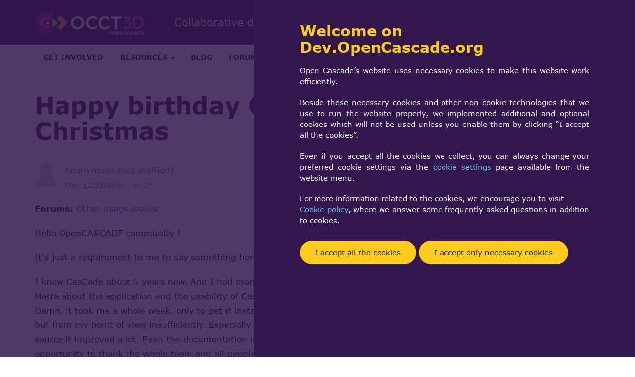

--- FILE ---
content_type: text/html; charset=utf-8
request_url: https://dev.opencascade.org//content/happy-birthday-open-cascade-and-merry-christmas
body_size: 9208
content:
	<!DOCTYPE html>
<html lang="en" dir="ltr">
<head>
  <link rel="profile" href="http://www.w3.org/1999/xhtml/vocab" />
  <meta name="viewport" content="width=device-width, initial-scale=1.0">
  <meta http-equiv="Content-Type" content="text/html; charset=utf-8" />
<link rel="shortcut icon" href="https://dev.opencascade.org/sites/default/files/favicon_0.ico" type="image/vnd.microsoft.icon" />
<meta name="description" content="Happy birthday Open CASCADE and Merry Christmas - solution of problems, Open CASCADE Technology." />
<meta name="generator" content="Drupal 7 (https://www.drupal.org)" />
<link rel="canonical" href="https://dev.opencascade.org/content/happy-birthday-open-cascade-and-merry-christmas" />
<meta name="google-site-verification" content="U9lelvxBJB-lmFITFbfIgflvCDxIYGO6vzHoKQAba1Y" />
  <title>Happy birthday Open CASCADE and Merry Christmas - Forum Open Cascade Technology</title>
  <link type="text/css" rel="stylesheet" href="https://dev.opencascade.org/sites/default/files/css/css_lQaZfjVpwP_oGNqdtWCSpJT1EMqXdMiU84ekLLxQnc4.css" media="all" />
<link type="text/css" rel="stylesheet" href="https://dev.opencascade.org/sites/default/files/css/css_pQVd8uEGvIWA-_McLUzVhosfwFfR8J_Oiw21fFR1JNE.css" media="all" />
<link type="text/css" rel="stylesheet" href="https://dev.opencascade.org/sites/default/files/css/css_tC1AzN0KSfwgmJsfOl0lAu8jXqOCUG42rQEmRKr_bg4.css" media="all" />
<link type="text/css" rel="stylesheet" href="https://cdn.jsdelivr.net/npm/bootstrap@3.4.1/dist/css/bootstrap.min.css" media="all" />
<link type="text/css" rel="stylesheet" href="https://cdn.jsdelivr.net/npm/@unicorn-fail/drupal-bootstrap-styles@0.0.2/dist/3.3.1/7.x-3.x/drupal-bootstrap.min.css" media="all" />
<link type="text/css" rel="stylesheet" href="https://dev.opencascade.org/sites/default/files/css/css_7x_Rfwtwl03GKDVm_POzIkuETUw3Bs8w_6cVfMYWmnE.css" media="all" />
<link type="text/css" rel="stylesheet" href="https://dev.opencascade.org/sites/default/files/css/css_A8WGy1ZbqlPhGqhMYdYbgDkp3voEKdUNkM-RnIRPaB4.css" media="all" />
  <!-- HTML5 element support for IE6-8 -->
  <!--[if lt IE 9]>
    <script src="https://cdn.jsdelivr.net/html5shiv/3.7.3/html5shiv-printshiv.min.js"></script>
  <![endif]-->
  <script defer="defer" src="https://dev.opencascade.org/sites/default/files/google_tag/tags_for_site/google_tag.script.js?raayo1"></script>
<script src="https://dev.opencascade.org/sites/all/modules/jquery_update/replace/jquery/2.2/jquery.min.js?v=2.2.4"></script>
<script src="https://dev.opencascade.org/misc/jquery-extend-3.4.0.js?v=2.2.4"></script>
<script src="https://dev.opencascade.org/misc/jquery-html-prefilter-3.5.0-backport.js?v=2.2.4"></script>
<script src="https://dev.opencascade.org/misc/jquery.once.js?v=1.2"></script>
<script src="https://dev.opencascade.org/misc/drupal.js?raayo1"></script>
<script src="https://dev.opencascade.org/sites/all/modules/eu_cookie_compliance/js/jquery.cookie-1.4.1.min.js?v=1.4.1"></script>
<script src="https://cdn.jsdelivr.net/npm/bootstrap@3.4.1/dist/js/bootstrap.js"></script>
<script src="https://dev.opencascade.org/sites/all/libraries/colorbox/jquery.colorbox-min.js?raayo1"></script>
<script src="https://dev.opencascade.org/sites/all/modules/colorbox/js/colorbox.js?raayo1"></script>
<script src="https://dev.opencascade.org/sites/all/modules/colorbox/styles/default/colorbox_style.js?raayo1"></script>
<script src="https://dev.opencascade.org/sites/all/libraries/highlightjs/highlight.pack.js?raayo1"></script>
<script src="https://dev.opencascade.org/sites/all/modules/highlightjs/highlight_js.js?raayo1"></script>
<script src="https://dev.opencascade.org/sites/all/modules/spoiler/spoiler.js?raayo1"></script>
<script src="https://dev.opencascade.org/sites/all/modules/dlike/dlike.js?raayo1"></script>
<script src="https://dev.opencascade.org/sites/all/modules/antibot/js/antibot.js?raayo1"></script>
<script>window.a2a_config=window.a2a_config||{};window.da2a={done:false,html_done:false,script_ready:false,script_load:function(){var a=document.createElement('script'),s=document.getElementsByTagName('script')[0];a.type='text/javascript';a.async=true;a.src='https://static.addtoany.com/menu/page.js';s.parentNode.insertBefore(a,s);da2a.script_load=function(){};},script_onready:function(){da2a.script_ready=true;if(da2a.html_done)da2a.init();},init:function(){for(var i=0,el,target,targets=da2a.targets,length=targets.length;i<length;i++){el=document.getElementById('da2a_'+(i+1));target=targets[i];a2a_config.linkname=target.title;a2a_config.linkurl=target.url;if(el){a2a.init('page',{target:el});el.id='';}da2a.done=true;}da2a.targets=[];}};(function ($){Drupal.behaviors.addToAny = {attach: function (context, settings) {if (context !== document && window.da2a) {if(da2a.script_ready)a2a.init_all();da2a.script_load();}}}})(jQuery);a2a_config.callbacks=a2a_config.callbacks||[];a2a_config.callbacks.push({ready:da2a.script_onready});a2a_config.overlays=a2a_config.overlays||[];a2a_config.templates=a2a_config.templates||{};a2a_config.icon_color = "#0070AD";</script>
<script src="https://dev.opencascade.org/sites/all/modules/hide_submit/js/hide_submit.js?raayo1"></script>
<script src="https://dev.opencascade.org/sites/all/themes/opencascade/js/script.js?raayo1"></script>
<script>jQuery.extend(Drupal.settings, {"basePath":"\/","pathPrefix":"","ajaxPageState":{"theme":"opencascade","theme_token":"GB6b-aqkueK_OX2IZjENfMtilS1EH-DkjRJonRuUQvc","js":{"0":1,"sites\/all\/modules\/eu_cookie_compliance\/js\/eu_cookie_compliance.js":1,"1":1,"sites\/all\/modules\/euccx\/js\/euccx.js":1,"sites\/all\/themes\/bootstrap\/js\/bootstrap.js":1,"https:\/\/dev.opencascade.org\/sites\/default\/files\/google_tag\/tags_for_site\/google_tag.script.js":1,"sites\/all\/modules\/jquery_update\/replace\/jquery\/2.2\/jquery.min.js":1,"misc\/jquery-extend-3.4.0.js":1,"misc\/jquery-html-prefilter-3.5.0-backport.js":1,"misc\/jquery.once.js":1,"misc\/drupal.js":1,"sites\/all\/modules\/eu_cookie_compliance\/js\/jquery.cookie-1.4.1.min.js":1,"https:\/\/cdn.jsdelivr.net\/npm\/bootstrap@3.4.1\/dist\/js\/bootstrap.js":1,"sites\/all\/libraries\/colorbox\/jquery.colorbox-min.js":1,"sites\/all\/modules\/colorbox\/js\/colorbox.js":1,"sites\/all\/modules\/colorbox\/styles\/default\/colorbox_style.js":1,"sites\/all\/libraries\/highlightjs\/highlight.pack.js":1,"sites\/all\/modules\/highlightjs\/highlight_js.js":1,"sites\/all\/modules\/spoiler\/spoiler.js":1,"sites\/all\/modules\/dlike\/dlike.js":1,"sites\/all\/modules\/antibot\/js\/antibot.js":1,"2":1,"sites\/all\/modules\/hide_submit\/js\/hide_submit.js":1,"sites\/all\/themes\/opencascade\/js\/script.js":1},"css":{"modules\/system\/system.base.css":1,"sites\/all\/modules\/date\/date_repeat_field\/date_repeat_field.css":1,"modules\/field\/theme\/field.css":1,"modules\/node\/node.css":1,"sites\/all\/modules\/views\/css\/views.css":1,"sites\/all\/modules\/ckeditor\/css\/ckeditor.css":1,"sites\/all\/modules\/colorbox\/styles\/default\/colorbox_style.css":1,"sites\/all\/modules\/ctools\/css\/ctools.css":1,"sites\/all\/libraries\/highlightjs\/styles\/default.css":1,"sites\/all\/modules\/spoiler\/spoiler.css":1,"sites\/all\/modules\/dlike\/dlike.css":1,"sites\/all\/modules\/eu_cookie_compliance\/css\/eu_cookie_compliance.bare.css":1,"sites\/all\/modules\/addtoany\/addtoany.css":1,"sites\/all\/modules\/hide_submit\/css\/hide_submit.css":1,"https:\/\/cdn.jsdelivr.net\/npm\/bootstrap@3.4.1\/dist\/css\/bootstrap.min.css":1,"https:\/\/cdn.jsdelivr.net\/npm\/@unicorn-fail\/drupal-bootstrap-styles@0.0.2\/dist\/3.3.1\/7.x-3.x\/drupal-bootstrap.min.css":1,"sites\/all\/themes\/opencascade\/font\/stylesheet.css":1,"sites\/all\/themes\/opencascade\/css\/style.css":1,"sites\/all\/themes\/opencascade\/css\/media.css":1,"sites\/all\/themes\/opencascade\/css\/arch.css":1,"sites\/all\/modules\/highlightjs\/highlight_js.css":1,"sites\/all\/libraries\/highlightjs\/styles\/a11y-dark.css":1}},"colorbox":{"opacity":"0.85","current":"{current} of {total}","previous":"\u00ab Prev","next":"Next \u00bb","close":"Close","maxWidth":"98%","maxHeight":"98%","fixed":true,"mobiledetect":true,"mobiledevicewidth":"480px","specificPagesDefaultValue":"admin*\nimagebrowser*\nimg_assist*\nimce*\nnode\/add\/*\nnode\/*\/edit\nprint\/*\nprintpdf\/*\nsystem\/ajax\nsystem\/ajax\/*"},"jcarousel":{"ajaxPath":"\/jcarousel\/ajax\/views"},"hide_submit":{"hide_submit_status":true,"hide_submit_method":"hide","hide_submit_css":"hide-submit-disable","hide_submit_abtext":"","hide_submit_atext":"","hide_submit_hide_css":"hide-submit-processing","hide_submit_hide_text":"Processing...","hide_submit_indicator_style":"expand-left","hide_submit_spinner_color":"#000","hide_submit_spinner_lines":12,"hide_submit_hide_fx":0,"hide_submit_reset_time":0},"eu_cookie_compliance":{"cookie_policy_version":"1.1.0","popup_enabled":1,"popup_agreed_enabled":0,"popup_hide_agreed":0,"popup_clicking_confirmation":false,"popup_scrolling_confirmation":false,"popup_html_info":"\u003Cdiv class=\u0022eu-cookie-compliance-banner eu-cookie-compliance-banner-info eu-cookie-compliance-banner--opt-in\u0022\u003E\n  \u003Cdiv class=\u0022popup-content info\u0022\u003E\n    \u003Cdiv id=\u0022popup-text\u0022\u003E\n      \u003Ch2\u003EWelcome on Dev.OpenCascade.org\u003C\/h2\u003E\n\u003Cp\u003EOpen Cascade\u2019s website uses necessary cookies to make this website work efficiently.\u003C\/p\u003E\n\u003Cp\u003EBeside these necessary cookies and other non-cookie technologies that we use to run the website properly, we implemented additional and optional cookies which will not be used unless you enable them by clicking \u201cI accept all the cookies\u201d.\u003C\/p\u003E\n\u003Cp\u003EEven if you accept all the cookies we collect, you can always change your preferred cookie settings via the \u003Ca href=\u0022\/cookie-settings\u0022\u003Ecookie settings\u003C\/a\u003E page available from the website menu.\u003C\/p\u003E\n\u003Cp\u003EFor more information related to the cookies, we encourage you to visit \u003Ca href=\u0022\/cookie-policy\/\u0022 id=\u0022CONSTANT_OPEN_URL\u0022 target=\u0022_blank\u0022\u003ECookie policy\u003C\/a\u003E, where we answer some frequently asked questions in addition to cookies.\u003C\/p\u003E\n          \u003C\/div\u003E\n    \n    \u003Cdiv id=\u0022popup-buttons\u0022 class=\u0022\u0022\u003E\n      \u003Cbutton type=\u0022button\u0022 class=\u0022button agree-button eu-cookie-compliance-secondary-button\u0022\u003EI accept all the cookies\u003C\/button\u003E\n              \u003Cbutton type=\u0022button\u0022 class=\u0022button decline-button eu-cookie-compliance-default-button\u0022 \u003EI accept only necessary cookies\u003C\/button\u003E\n          \u003C\/div\u003E\n  \u003C\/div\u003E\n\u003C\/div\u003E","use_mobile_message":1,"mobile_popup_html_info":"\u003Cdiv class=\u0022eu-cookie-compliance-banner eu-cookie-compliance-banner-info eu-cookie-compliance-banner--opt-in\u0022\u003E\n  \u003Cdiv class=\u0022popup-content info\u0022\u003E\n    \u003Cdiv id=\u0022popup-text\u0022\u003E\n      \u003Ch2\u003EWelcome on Dev.OpenCascade.org\u003C\/h2\u003E\n\u003Cp\u003EOpen Cascade\u2019s website uses necessary cookies to make this website work efficiently.\u003C\/p\u003E\n\u003Cp\u003EEven if you accept all the cookies we collect, you can always change your preferred cookie settings via the \u003Ca href=\u0022\/cookie-settings\u0022\u003Ecookie settings\u003C\/a\u003E page available from the website menu.\u003C\/p\u003E\n\u003Cp\u003EFor more information related to cookies, see the \u003Ca href=\u0022\/cookie-policy\/\u0022 id=\u0022CONSTANT_OPEN_URL\u0022 target=\u0022_blank\u0022\u003ECookie policy\u003C\/a\u003E section, where we answer some frequently asked questions in addition to cookies.\u003C\/p\u003E\n          \u003C\/div\u003E\n    \n    \u003Cdiv id=\u0022popup-buttons\u0022 class=\u0022\u0022\u003E\n      \u003Cbutton type=\u0022button\u0022 class=\u0022button agree-button eu-cookie-compliance-secondary-button\u0022\u003EI accept all the cookies\u003C\/button\u003E\n              \u003Cbutton type=\u0022button\u0022 class=\u0022button decline-button eu-cookie-compliance-default-button\u0022 \u003EI accept only necessary cookies\u003C\/button\u003E\n          \u003C\/div\u003E\n  \u003C\/div\u003E\n\u003C\/div\u003E\n","mobile_breakpoint":"768","popup_html_agreed":"\u003Cdiv\u003E\n  \u003Cdiv class=\u0022popup-content agreed\u0022\u003E\n    \u003Cdiv id=\u0022popup-text\u0022\u003E\n      \u003Ch2\u003EThank you for accepting cookies\u003C\/h2\u003E\n\u003Cp\u003EYou can now hide this message or find out more about cookies.\u003C\/p\u003E\n    \u003C\/div\u003E\n    \u003Cdiv id=\u0022popup-buttons\u0022\u003E\n      \u003Cbutton type=\u0022button\u0022 class=\u0022hide-popup-button eu-cookie-compliance-hide-button\u0022\u003EHide\u003C\/button\u003E\n              \u003Cbutton type=\u0022button\u0022 class=\u0022find-more-button eu-cookie-compliance-more-button-thank-you\u0022 \u003EMore info\u003C\/button\u003E\n          \u003C\/div\u003E\n  \u003C\/div\u003E\n\u003C\/div\u003E","popup_use_bare_css":1,"popup_height":"auto","popup_width":0,"popup_delay":1000,"popup_link":"\/cookie-policy","popup_link_new_window":1,"popup_position":null,"fixed_top_position":false,"popup_language":"en","store_consent":true,"better_support_for_screen_readers":1,"reload_page":0,"domain":"","domain_all_sites":1,"popup_eu_only_js":0,"cookie_lifetime":"100","cookie_session":false,"disagree_do_not_show_popup":0,"method":"opt_in","allowed_cookies":"analytics:_gat_*\r\nanalytics:_ga\r\nanalytics:_gid","withdraw_markup":"\u003Cbutton type=\u0022button\u0022 class=\u0022eu-cookie-withdraw-tab\u0022\u003EPrivacy settings\u003C\/button\u003E\n\u003Cdiv class=\u0022eu-cookie-withdraw-banner\u0022\u003E\n  \u003Cdiv class=\u0022popup-content info\u0022\u003E\n    \u003Cdiv id=\u0022popup-text\u0022\u003E\n      \u003Cp\u003EWithdraw consent banner message\u003C\/p\u003E\n    \u003C\/div\u003E\n    \u003Cdiv id=\u0022popup-buttons\u0022\u003E\n      \u003Cbutton type=\u0022button\u0022 class=\u0022eu-cookie-withdraw-button\u0022\u003E\u003C\/button\u003E\n    \u003C\/div\u003E\n  \u003C\/div\u003E\n\u003C\/div\u003E\n","withdraw_enabled":false,"withdraw_button_on_info_popup":0,"cookie_categories":["necessary","analytics"],"cookie_categories_details":{"necessary":{"weight":"-10","machine_name":"necessary","label":"Necessary","description":"Necessary cookies are absolutely essential for the website to function properly. This category only includes cookies that ensures basic functionalities and security features of the website. These cookies do not store any personal information.","checkbox_default_state":"required"},"analytics":{"weight":"-9","machine_name":"analytics","label":"Analytics","description":"Analytical cookies are used to understand how visitors interact with the website. These cookies help provide information on metrics the number of visitors, bounce rate, traffic source, etc.","checkbox_default_state":"checked"}},"enable_save_preferences_button":0,"cookie_name":"","containing_element":"body","automatic_cookies_removal":1},"antibot":{"forms":{"search-block-form":{"action":"\/content\/happy-birthday-open-cascade-and-merry-christmas","key":"0233d9ef1aa2be50a6e2857586381bde"}}},"urlIsAjaxTrusted":{"\/content\/happy-birthday-open-cascade-and-merry-christmas":true},"euccx":{"plugins":{"gtag":{"blacklist":["\/google_tag\/"]},"fbpixel":{"blacklist":["\/facebook\/"]}},"unticked":0,"dab":1},"bootstrap":{"anchorsFix":"0","anchorsSmoothScrolling":"0","formHasError":1,"popoverEnabled":1,"popoverOptions":{"animation":1,"html":0,"placement":"right","selector":"","trigger":"click","triggerAutoclose":1,"title":"","content":"","delay":0,"container":"\u0442\u0435\u043b\u043e"},"tooltipEnabled":1,"tooltipOptions":{"animation":1,"html":0,"placement":"auto left","selector":"","trigger":"hover focus","delay":0,"container":"\u0442\u0435\u043b\u043e"}}});</script>
</head>
<body class="navbar-is-static-top html not-front not-logged-in no-sidebars page-node page-node- page-node-72149 node-type-forum">
    <div class="region region-page-top">
    <noscript aria-hidden="true"><iframe src="https://www.googletagmanager.com/ns.html?id=GTM-5QM4XGS" height="0" width="0" style="display:none;visibility:hidden"></iframe></noscript>
  </div>
  <header id="navbar" role="banner" class="navbar navbar-static-top navbar-default">
  <div class="container">
    <div class="navbar-header">
              <a class="logo pull-left fade-out" href="/" title="Home">
          <img src="https://dev.opencascade.org/sites/default/files/Group.png" alt="Home" />
        </a>
      
      
	        <button type="button" class="navbar-toggle" data-toggle="collapse" data-target="#navbar-collapse">
          <span class="sr-only">Toggle navigation</span>
          <span class="icon-bar"></span>
          <span class="icon-bar"></span>
          <span class="icon-bar"></span>
        </button>
      
              <p class="lead pull-left">Collaborative development portal</p>
      
			  <div class="region region-navigation">
    <noscript>
  <style>form.antibot { display: none !important; }</style>
  <div class="antibot-no-js antibot-message antibot-message-warning messages warning">
    You must have JavaScript enabled to use this form.  </div>
</noscript>
<section id="block-search-form" class="block block-search clearfix">

      
  <form class="form-search content-search antibot" action="/antibot" method="post" id="search-block-form" accept-charset="UTF-8"><div><div>
      <h2 class="element-invisible">Search form</h2>
    <div class="input-group"><input title="Enter the terms you wish to search for." placeholder="Search" class="form-control form-text" type="text" id="edit-search-block-form--2" name="search_block_form" value="" size="15" maxlength="128" /><span class="input-group-btn"><button type="submit" class="btn btn-primary"><span class="icon glyphicon glyphicon-search" aria-hidden="true"></span>
</button></span></div><div class="form-actions form-wrapper form-group" id="edit-actions"><button class="element-invisible btn btn-primary form-submit" type="submit" id="edit-submit" name="op" value="Search">Search</button>
</div><input type="hidden" name="form_build_id" value="form-EFCAWULkyEy4k1NOFnBH5LJ-ROFgChSPcfEcXyOmzns" />
<input type="hidden" name="form_id" value="search_block_form" />
<input type="hidden" name="antibot_key" value="" />
</div>
</div></form>
</section>
<section id="block-system-user-menu" class="block block-system block-menu clearfix">

      
  <ul class="menu nav"><li class="first last leaf"><a href="/user/login" title="">Sign in</a></li>
</ul>
</section>
  </div>
	
  </div>
</header>

<div class="menu-wrapper ">
  <div class="container">
  <div class="row">
      <div class="navbar-collapse collapse" id="navbar-collapse">
        <nav role="navigation">
                      <ul class="menu nav navbar-nav"><li class="first leaf"><a href="/get_involved">Get involved</a></li>
<li class="expanded dropdown"><a href="/resources" class="dropdown-toggle" data-toggle="dropdown">Resources <span class="caret"></span></a><ul class="dropdown-menu"><li class="first leaf"><a href="/release" title="">Download</a></li>
<li class="leaf"><a href="/resources/issue_tracker">Issue tracker</a></li>
<li class="leaf"><a href="/resources/git_repository">Git repository</a></li>
<li class="leaf"><a href="/resources/components">Components</a></li>
<li class="leaf"><a href="/resources/documentation">Online-documentation</a></li>
<li class="leaf"><a href="/resources/trainings">Training &amp; E-learning</a></li>
<li class="leaf"><a href="/resources/technical_support">Technical support</a></li>
<li class="leaf"><a href="/resources/faq">FAQ</a></li>
<li class="last leaf"><a href="/resources/licensing">Licensing</a></li>
</ul></li>
<li class="leaf"><a href="/blog">Blog</a></li>
<li class="expanded dropdown"><a href="/forums" title="" class="dropdown-toggle" data-toggle="dropdown">Forum <span class="caret"></span></a><ul class="dropdown-menu"><li class="first leaf"><a href="/forums" title="">All Forums</a></li>
<li class="last leaf"><a href="/active-forum-topics" title="">Active Topics</a></li>
</ul></li>
<li class="expanded"><a href="/about/project_overview">About</a></li>
<li class="leaf"><a href="/about/research_and_science_publications" title="">Research &amp; Science</a></li>
<li class="leaf"><a href="/about/projects_and_products" title="">Projects &amp; Products</a></li>
<li class="last leaf"><a href="/webform/contact_us">Contact us</a></li>
</ul>                            </nav>
      </div>
  </div>
  </div>
</div>


<div class="main-container container">
  <div class="row">

    
    <section class="col-sm-12">
                          <h1 class="page-header">Happy birthday Open CASCADE and Merry Christmas</h1>
                  
	
                          	<a id="content"></a>
              <div class="region region-content">
    <section id="block-system-main" class="block block-system clearfix">

      
  <article id="node-72149" class="node node-forum clearfix">
    <header>
                    <span class="submitted">
        <div class="user-picture">
    <img class="img-responsive" src="/sites/default/files/images/userpic_default.png" alt="Anonymous&#039;s picture" title="Anonymous&#039;s picture" />  </div>
      <span class="username">Anonymous (not verified)</span> <br/> Thu, 12/21/2000 - 16:25    </span>
      </header>
    <div class="field field-name-taxonomy-forums field-type-taxonomy-term-reference field-label-inline clearfix"><div class="field-label">Forums:&nbsp;</div><div class="field-items"><div class="field-item even"><a href="/forums/other-usage-issues">Other usage issues</a></div></div></div><div class="field field-name-body field-type-text-with-summary field-label-hidden"><div class="field-items"><div class="field-item even"><p>Hello OpenCASCADE community !</p>
<p>It's just a requirement to me to say something here.</p>
<p>I know CasCade about 5 years now. And I had many discussions with Sana Abou Haidar, Martine Langlois and some other guys of Matra about the application and the usability of CasCade. And I badly remember when I began to work with CasCade (V1.3): Damn, it took me a whole week, only to get it installed and running (on IRIX). With the next Versions everything improved a bit, but from my point of view insufficiently. Especially the whole documentation was horrible. Now, primarily since it became open source it improved a lot. Even the documentation is on top. Open CASCADE is now one year old and I would like to take this opportunity to thank the whole team and all people for their hard work, which made Open CASCADE to what it is now: 3.1 stable Version, the best version ever !!</p>
<p>Keep on going! I really appreciate your work.</p>
<p>I wish all members of the community a merry christmas and a peaceful new year.</p>
<p>With kind regards, sincerly</p>
<p>M. Gandyra</p>
<p>------------------------------------------------------------------</p>
<p>University of Kaiserslautern</p>
<p>Research Group for Computer Application in Engineering Design</p>
<p>------------------------------------------------------------------</p>
</div></div></div><span class="a2a_kit a2a_kit_size_24 a2a_target addtoany_list" id="da2a_1">
      <a class="a2a_button_facebook"></a>
<a class="a2a_button_telegram"></a>
<a class="a2a_button_twitter"></a>
<a class="a2a_button_pinterest"></a>
      <a class="a2a_dd addtoany_share_save" href="https://www.addtoany.com/share#url=https%3A%2F%2Fdev.opencascade.org%2Fcontent%2Fhappy-birthday-open-cascade-and-merry-christmas&amp;title=Happy%20birthday%20Open%20CASCADE%20and%20Merry%20Christmas"></a>
      
    </span>
    <script type="text/javascript">
<!--//--><![CDATA[//><!--
if(window.da2a)da2a.script_load();
//--><!]]>
</script>     <footer>
          <ul class="links list-inline"><li class="comment_forbidden first last"><span><a href="/user/login?destination=node/72149%23comment-form">Log in</a> to post comments</span></li>
</ul>  </footer>
      <div id="comments" class="comment-wrapper">
  
  <a id="comment-1831"></a>
<div class="comment clearfix">
    <div class="user-picture">
    <img class="img-responsive" src="/sites/default/files/images/userpic_default.png" alt="Sana Abou-Haidar&#039;s picture" title="Sana Abou-Haidar&#039;s picture" />  </div>

  
    
  <div class="submitted">
   <button node="72149" comment="1831" type="button" 
	class="btn btn-sm pull-right btn-copy" data-toggle="tooltip" data-placement="left" data-original-title="&nbsp;Copy link&nbsp;">
	<i class="glyphicon glyphicon-link"></i>
   </button>
    </a>
    <span class="username">Sana Abou-Haidar</span> <br/> Thu, 12/21/2000 - 21:25  </div>

  <div class="content">
    <div class="field field-name-comment-body field-type-text-long field-label-hidden"><div class="field-items"><div class="field-item even"><p>Thank you Michael. One of the reasons the Open Source CASCADE is better is because of all the positive feedback of the developer community. This project is a success and we are very proud of that but a lot is due to you guys out there.</p>
<p>Keep the Open Source spirit and let us look forward to a very exciting CASCADIAN new year!</p>
<p>Sana</p>
</div></div></div>      </div>

  <ul class="links list-inline"><li class="comment_forbidden first last"><span><a href="/user/login?destination=node/72149%23comment-form">Log in</a> to post comments</span></li>
</ul></div>

  </div>
</article>

</section>
  </div>
    </section>

    
  </div>
</div>

  <footer class="footer">
	<div class="container">
    		  <div class="region region-footer">
    <section id="block-block-11" class="block block-block clearfix">

      
  <p><img alt="" height="40" src="/sites/default/files/styles/crop/public/modules/image/Group%20%281%29%201.png" width="200" /></p>

</section>
<section id="block-block-12" class="block block-block small clearfix">

      
  <div>© 2011-2022 OPEN CASCADE SAS</div>
<div><a href="/terms_of_use">Terms of Use</a> <a href="/privacy-policy">Privacy Policy</a></div>
<div><a href="/cookie-policy">Cookie Policy</a> <a href="/cookie-settings">Cookie settings</a></div>

</section>
<section id="block-block-14" class="block block-block clearfix">

      
  <div class="social"><a data-placement="top" data-toggle="tooltip" href="https://www.linkedin.com/company/open-cascade/" target="_blank" title="LinkedIn"><img alt="" src="/sites/default/files/images/linkedin.svg" /></a> <a data-placement="top" data-toggle="tooltip" href="https://twitter.com/open_cascade" target="_blank" title="Twitter"><img alt="" src="/sites/default/files/pictures/social_twitter.svg" /></a> <a data-placement="top" data-toggle="tooltip" href="http://www.youtube.com/channel/UCO6fnQhuib2WjMZwB-lxIwA" target="_blank" title="YouTube"><img alt="" src="/sites/default/files/pictures/social_youtube.svg" /></a> <a data-placement="top" data-toggle="tooltip" href="https://github.com/Open-Cascade-SAS" target="_blank" title="GitHub"><img alt="" src="/sites/default/files/pictures/social_github.svg" /></a> <a data-placement="top" data-toggle="tooltip" href="https://www.facebook.com/OpenCascade/" target="_blank" title="Facebook"><img alt="Open cascade in Facebook" src="/sites/default/files/pictures/facebook_white.svg" /></a></div>

</section>
<section id="block-block-13" class="block block-block clearfix">

      
  <div><a class="btn btn-default fade-out" href="/webform/contact_us">Contact us</a></div>
</section>
  </div>
	</div>
  </footer>
  <script>window.eu_cookie_compliance_cookie_name = "";</script>
<script defer="defer" src="https://dev.opencascade.org/sites/all/modules/eu_cookie_compliance/js/eu_cookie_compliance.js?raayo1"></script>
<script>da2a.targets=[
{title:"Happy birthday Open CASCADE and Merry Christmas",url:"https:\/\/dev.opencascade.org\/content\/happy-birthday-open-cascade-and-merry-christmas"}];
da2a.html_done=true;if(da2a.script_ready&&!da2a.done)da2a.init();da2a.script_load();</script>
<script src="https://dev.opencascade.org/sites/all/modules/euccx/js/euccx.js?raayo1"></script>
<script src="https://dev.opencascade.org/sites/all/themes/bootstrap/js/bootstrap.js?raayo1"></script>
</body>
</html>


--- FILE ---
content_type: image/svg+xml
request_url: https://dev.opencascade.org/sites/default/files/images/linkedin.svg
body_size: 2697
content:
<?xml version="1.0" encoding="UTF-8" standalone="no"?>
<!-- Created with Inkscape (http://www.inkscape.org/) -->

<svg
   xmlns:dc="http://purl.org/dc/elements/1.1/"
   xmlns:cc="http://creativecommons.org/ns#"
   xmlns:rdf="http://www.w3.org/1999/02/22-rdf-syntax-ns#"
   xmlns:svg="http://www.w3.org/2000/svg"
   xmlns="http://www.w3.org/2000/svg"
   xmlns:sodipodi="http://sodipodi.sourceforge.net/DTD/sodipodi-0.dtd"
   xmlns:inkscape="http://www.inkscape.org/namespaces/inkscape"
   width="180.62222mm"
   height="180.62222mm"
   viewBox="0 0 180.62222 180.62222"
   version="1.1"
   id="svg4709"
   inkscape:version="0.92.0 r15299"
   sodipodi:docname="social_linkedin.svg">
  <defs
     id="defs4703" />
  <sodipodi:namedview
     id="base"
     pagecolor="#ffffff"
     bordercolor="#666666"
     borderopacity="1.0"
     inkscape:pageopacity="0.0"
     inkscape:pageshadow="2"
     inkscape:zoom="0.35"
     inkscape:cx="1141.3334"
     inkscape:cy="487.04763"
     inkscape:document-units="mm"
     inkscape:current-layer="layer1"
     showgrid="false"
     inkscape:pagecheckerboard="true"
     inkscape:window-width="1920"
     inkscape:window-height="1017"
     inkscape:window-x="-8"
     inkscape:window-y="-8"
     inkscape:window-maximized="1"
     fit-margin-top="0"
     fit-margin-left="0"
     fit-margin-right="0"
     fit-margin-bottom="0" />
  <metadata
     id="metadata4706">
    <rdf:RDF>
      <cc:Work
         rdf:about="">
        <dc:format>image/svg+xml</dc:format>
        <dc:type
           rdf:resource="http://purl.org/dc/dcmitype/StillImage" />
        <dc:title></dc:title>
      </cc:Work>
    </rdf:RDF>
  </metadata>
  <g
     inkscape:label="Layer 1"
     inkscape:groupmode="layer"
     id="layer1"
     transform="translate(332.21588,-97.07579)">
    <path
       id="path5254"
       d="m -241.90476,97.07579 c -49.86983,0 -90.31112,40.44129 -90.31112,90.31111 0,49.86983 40.44129,90.31112 90.31112,90.31112 49.86982,0 90.31111,-40.44129 90.31111,-90.31112 0,-49.86982 -40.44129,-90.31111 -90.31111,-90.31111 z m -26.24336,136.525 h -21.99487 v -66.17201 h 21.99487 z m -10.99675,-75.20781 h -0.14331 c -7.38078,0 -12.1543,-5.08083 -12.1543,-11.43083 0,-6.49331 4.9196,-11.43358 12.44368,-11.43358 7.52409,0 12.1543,4.94027 12.29762,11.43358 0,6.35 -4.77353,11.43083 -12.44369,11.43083 z m 90.3056,75.20781 h -21.99211 v -35.40042 c 0,-8.89662 -3.18465,-14.96412 -11.14282,-14.96412 -6.07577,0 -9.6945,4.09278 -11.28475,8.04361 -0.58153,1.41387 -0.72347,3.38997 -0.72347,5.36746 v 36.95347 h -21.99349 c 0,0 0.28801,-59.96395 0,-66.17201 h 21.99349 v 9.36928 c 2.92282,-4.50895 8.15247,-10.92233 19.8217,-10.92233 14.47078,0 25.32145,9.45747 25.32145,29.78216 z m 0,0"
       inkscape:connector-curvature="0"
       style="fill:#ffffff;fill-opacity:1;stroke-width:0.35277778" />
  </g>
</svg>


--- FILE ---
content_type: application/javascript
request_url: https://dev.opencascade.org/sites/all/libraries/highlightjs/highlight.pack.js?raayo1
body_size: 107652
content:
/*
  Highlight.js 10.3.2 (31e1fc40)
  License: BSD-3-Clause
  Copyright (c) 2006-2020, Ivan Sagalaev
*/
var hljs=function(){"use strict";function e(n){Object.freeze(n)
;var t="function"==typeof n
;return Object.getOwnPropertyNames(n).forEach((function(r){
!Object.hasOwnProperty.call(n,r)||null===n[r]||"object"!=typeof n[r]&&"function"!=typeof n[r]||t&&("caller"===r||"callee"===r||"arguments"===r)||Object.isFrozen(n[r])||e(n[r])
})),n}class n{constructor(e){void 0===e.data&&(e.data={}),this.data=e.data}
ignoreMatch(){this.ignore=!0}}function t(e){
return e.replace(/&/g,"&amp;").replace(/</g,"&lt;").replace(/>/g,"&gt;").replace(/"/g,"&quot;").replace(/'/g,"&#x27;")
}function r(e,...n){var t={};for(const n in e)t[n]=e[n]
;return n.forEach((function(e){for(const n in e)t[n]=e[n]})),t}function a(e){
return e.nodeName.toLowerCase()}var i=Object.freeze({__proto__:null,
escapeHTML:t,inherit:r,nodeStream:function(e){var n=[];return function e(t,r){
for(var i=t.firstChild;i;i=i.nextSibling)3===i.nodeType?r+=i.nodeValue.length:1===i.nodeType&&(n.push({
event:"start",offset:r,node:i}),r=e(i,r),a(i).match(/br|hr|img|input/)||n.push({
event:"stop",offset:r,node:i}));return r}(e,0),n},mergeStreams:function(e,n,r){
var i=0,s="",o=[];function l(){
return e.length&&n.length?e[0].offset!==n[0].offset?e[0].offset<n[0].offset?e:n:"start"===n[0].event?e:n:e.length?e:n
}function c(e){s+="<"+a(e)+[].map.call(e.attributes,(function(e){
return" "+e.nodeName+'="'+t(e.value)+'"'})).join("")+">"}function u(e){
s+="</"+a(e)+">"}function g(e){("start"===e.event?c:u)(e.node)}
for(;e.length||n.length;){var d=l()
;if(s+=t(r.substring(i,d[0].offset)),i=d[0].offset,d===e){o.reverse().forEach(u)
;do{g(d.splice(0,1)[0]),d=l()}while(d===e&&d.length&&d[0].offset===i)
;o.reverse().forEach(c)
}else"start"===d[0].event?o.push(d[0].node):o.pop(),g(d.splice(0,1)[0])}
return s+t(r.substr(i))}});const s=e=>!!e.kind;class o{constructor(e,n){
this.buffer="",this.classPrefix=n.classPrefix,e.walk(this)}addText(e){
this.buffer+=t(e)}openNode(e){if(!s(e))return;let n=e.kind
;e.sublanguage||(n=`${this.classPrefix}${n}`),this.span(n)}closeNode(e){
s(e)&&(this.buffer+="</span>")}value(){return this.buffer}span(e){
this.buffer+=`<span class="${e}">`}}class l{constructor(){this.rootNode={
children:[]},this.stack=[this.rootNode]}get top(){
return this.stack[this.stack.length-1]}get root(){return this.rootNode}add(e){
this.top.children.push(e)}openNode(e){const n={kind:e,children:[]}
;this.add(n),this.stack.push(n)}closeNode(){
if(this.stack.length>1)return this.stack.pop()}closeAllNodes(){
for(;this.closeNode(););}toJSON(){return JSON.stringify(this.rootNode,null,4)}
walk(e){return this.constructor._walk(e,this.rootNode)}static _walk(e,n){
return"string"==typeof n?e.addText(n):n.children&&(e.openNode(n),
n.children.forEach((n=>this._walk(e,n))),e.closeNode(n)),e}static _collapse(e){
"string"!=typeof e&&e.children&&(e.children.every((e=>"string"==typeof e))?e.children=[e.children.join("")]:e.children.forEach((e=>{
l._collapse(e)})))}}class c extends l{constructor(e){super(),this.options=e}
addKeyword(e,n){""!==e&&(this.openNode(n),this.addText(e),this.closeNode())}
addText(e){""!==e&&this.add(e)}addSublanguage(e,n){const t=e.root
;t.kind=n,t.sublanguage=!0,this.add(t)}toHTML(){
return new o(this,this.options).value()}finalize(){return!0}}function u(e){
return e?"string"==typeof e?e:e.source:null}
const g="[a-zA-Z]\\w*",d="[a-zA-Z_]\\w*",h="\\b\\d+(\\.\\d+)?",f="(-?)(\\b0[xX][a-fA-F0-9]+|(\\b\\d+(\\.\\d*)?|\\.\\d+)([eE][-+]?\\d+)?)",p="\\b(0b[01]+)",m={
begin:"\\\\[\\s\\S]",relevance:0},b={className:"string",begin:"'",end:"'",
illegal:"\\n",contains:[m]},v={className:"string",begin:'"',end:'"',
illegal:"\\n",contains:[m]},x={
begin:/\b(a|an|the|are|I'm|isn't|don't|doesn't|won't|but|just|should|pretty|simply|enough|gonna|going|wtf|so|such|will|you|your|they|like|more)\b/
},E=function(e,n,t={}){var a=r({className:"comment",begin:e,end:n,contains:[]
},t);return a.contains.push(x),a.contains.push({className:"doctag",
begin:"(?:TODO|FIXME|NOTE|BUG|OPTIMIZE|HACK|XXX):",relevance:0}),a
},_=E("//","$"),w=E("/\\*","\\*/"),N=E("#","$");var y=Object.freeze({
__proto__:null,IDENT_RE:g,UNDERSCORE_IDENT_RE:d,NUMBER_RE:h,C_NUMBER_RE:f,
BINARY_NUMBER_RE:p,
RE_STARTERS_RE:"!|!=|!==|%|%=|&|&&|&=|\\*|\\*=|\\+|\\+=|,|-|-=|/=|/|:|;|<<|<<=|<=|<|===|==|=|>>>=|>>=|>=|>>>|>>|>|\\?|\\[|\\{|\\(|\\^|\\^=|\\||\\|=|\\|\\||~",
SHEBANG:(e={})=>{const n=/^#![ ]*\//;return e.binary&&(e.begin=function(...e){
return e.map((e=>u(e))).join("")}(n,/.*\b/,e.binary,/\b.*/)),r({
className:"meta",begin:n,end:/$/,relevance:0,"on:begin":(e,n)=>{
0!==e.index&&n.ignoreMatch()}},e)},BACKSLASH_ESCAPE:m,APOS_STRING_MODE:b,
QUOTE_STRING_MODE:v,PHRASAL_WORDS_MODE:x,COMMENT:E,C_LINE_COMMENT_MODE:_,
C_BLOCK_COMMENT_MODE:w,HASH_COMMENT_MODE:N,NUMBER_MODE:{className:"number",
begin:h,relevance:0},C_NUMBER_MODE:{className:"number",begin:f,relevance:0},
BINARY_NUMBER_MODE:{className:"number",begin:p,relevance:0},CSS_NUMBER_MODE:{
className:"number",
begin:h+"(%|em|ex|ch|rem|vw|vh|vmin|vmax|cm|mm|in|pt|pc|px|deg|grad|rad|turn|s|ms|Hz|kHz|dpi|dpcm|dppx)?",
relevance:0},REGEXP_MODE:{begin:/(?=\/[^/\n]*\/)/,contains:[{className:"regexp",
begin:/\//,end:/\/[gimuy]*/,illegal:/\n/,contains:[m,{begin:/\[/,end:/\]/,
relevance:0,contains:[m]}]}]},TITLE_MODE:{className:"title",begin:g,relevance:0
},UNDERSCORE_TITLE_MODE:{className:"title",begin:d,relevance:0},METHOD_GUARD:{
begin:"\\.\\s*[a-zA-Z_]\\w*",relevance:0},END_SAME_AS_BEGIN:function(e){
return Object.assign(e,{"on:begin":(e,n)=>{n.data._beginMatch=e[1]},
"on:end":(e,n)=>{n.data._beginMatch!==e[1]&&n.ignoreMatch()}})}
}),R="of and for in not or if then".split(" ");function k(e){function n(n,t){
return RegExp(u(n),"m"+(e.case_insensitive?"i":"")+(t?"g":""))}class t{
constructor(){
this.matchIndexes={},this.regexes=[],this.matchAt=1,this.position=0}
addRule(e,n){
n.position=this.position++,this.matchIndexes[this.matchAt]=n,this.regexes.push([n,e]),
this.matchAt+=function(e){return RegExp(e.toString()+"|").exec("").length-1
}(e)+1}compile(){0===this.regexes.length&&(this.exec=()=>null)
;const e=this.regexes.map((e=>e[1]));this.matcherRe=n(function(e,n="|"){
for(var t=/\[(?:[^\\\]]|\\.)*\]|\(\??|\\([1-9][0-9]*)|\\./,r=0,a="",i=0;i<e.length;i++){
var s=r+=1,o=u(e[i]);for(i>0&&(a+=n),a+="(";o.length>0;){var l=t.exec(o)
;if(null==l){a+=o;break}
a+=o.substring(0,l.index),o=o.substring(l.index+l[0].length),
"\\"===l[0][0]&&l[1]?a+="\\"+(Number(l[1])+s):(a+=l[0],"("===l[0]&&r++)}a+=")"}
return a}(e),!0),this.lastIndex=0}exec(e){
this.matcherRe.lastIndex=this.lastIndex;const n=this.matcherRe.exec(e)
;if(!n)return null
;const t=n.findIndex(((e,n)=>n>0&&void 0!==e)),r=this.matchIndexes[t]
;return n.splice(0,t),Object.assign(n,r)}}class a{constructor(){
this.rules=[],this.multiRegexes=[],
this.count=0,this.lastIndex=0,this.regexIndex=0}getMatcher(e){
if(this.multiRegexes[e])return this.multiRegexes[e];const n=new t
;return this.rules.slice(e).forEach((([e,t])=>n.addRule(e,t))),
n.compile(),this.multiRegexes[e]=n,n}resumingScanAtSamePosition(){
return 0!==this.regexIndex}considerAll(){this.regexIndex=0}addRule(e,n){
this.rules.push([e,n]),"begin"===n.type&&this.count++}exec(e){
const n=this.getMatcher(this.regexIndex);n.lastIndex=this.lastIndex
;let t=n.exec(e)
;if(this.resumingScanAtSamePosition())if(t&&t.index===this.lastIndex);else{
const n=this.getMatcher(0);n.lastIndex=this.lastIndex+1,t=n.exec(e)}
return t&&(this.regexIndex+=t.position+1,
this.regexIndex===this.count&&this.considerAll()),t}}function i(e,n){
const t=e.input[e.index-1],r=e.input[e.index+e[0].length]
;"."!==t&&"."!==r||n.ignoreMatch()}
if(e.contains&&e.contains.includes("self"))throw Error("ERR: contains `self` is not supported at the top-level of a language.  See documentation.")
;return function t(s,o){const l=s;if(s.compiled)return l
;s.compiled=!0,s.__beforeBegin=null,s.keywords=s.keywords||s.beginKeywords
;let c=null
;if("object"==typeof s.keywords&&(c=s.keywords.$pattern,delete s.keywords.$pattern),
s.keywords&&(s.keywords=function(e,n){var t={}
;return"string"==typeof e?r("keyword",e):Object.keys(e).forEach((function(n){
r(n,e[n])})),t;function r(e,r){
n&&(r=r.toLowerCase()),r.split(" ").forEach((function(n){var r=n.split("|")
;t[r[0]]=[e,O(r[0],r[1])]}))}
}(s.keywords,e.case_insensitive)),s.lexemes&&c)throw Error("ERR: Prefer `keywords.$pattern` to `mode.lexemes`, BOTH are not allowed. (see mode reference) ")
;return l.keywordPatternRe=n(s.lexemes||c||/\w+/,!0),
o&&(s.beginKeywords&&(s.begin="\\b("+s.beginKeywords.split(" ").join("|")+")(?=\\b|\\s)",
s.__beforeBegin=i),
s.begin||(s.begin=/\B|\b/),l.beginRe=n(s.begin),s.endSameAsBegin&&(s.end=s.begin),
s.end||s.endsWithParent||(s.end=/\B|\b/),
s.end&&(l.endRe=n(s.end)),l.terminator_end=u(s.end)||"",
s.endsWithParent&&o.terminator_end&&(l.terminator_end+=(s.end?"|":"")+o.terminator_end)),
s.illegal&&(l.illegalRe=n(s.illegal)),
void 0===s.relevance&&(s.relevance=1),s.contains||(s.contains=[]),
s.contains=[].concat(...s.contains.map((function(e){return function(e){
return e.variants&&!e.cached_variants&&(e.cached_variants=e.variants.map((function(n){
return r(e,{variants:null},n)}))),e.cached_variants?e.cached_variants:M(e)?r(e,{
starts:e.starts?r(e.starts):null}):Object.isFrozen(e)?r(e):e}("self"===e?s:e)
}))),s.contains.forEach((function(e){t(e,l)
})),s.starts&&t(s.starts,o),l.matcher=function(e){const n=new a
;return e.contains.forEach((e=>n.addRule(e.begin,{rule:e,type:"begin"
}))),e.terminator_end&&n.addRule(e.terminator_end,{type:"end"
}),e.illegal&&n.addRule(e.illegal,{type:"illegal"}),n}(l),l}(e)}function M(e){
return!!e&&(e.endsWithParent||M(e.starts))}function O(e,n){
return n?Number(n):function(e){return R.includes(e.toLowerCase())}(e)?0:1}
const L={props:["language","code","autodetect"],data:function(){return{
detectedLanguage:"",unknownLanguage:!1}},computed:{className(){
return this.unknownLanguage?"":"hljs "+this.detectedLanguage},highlighted(){
if(!this.autoDetect&&!hljs.getLanguage(this.language))return console.warn(`The language "${this.language}" you specified could not be found.`),
this.unknownLanguage=!0,t(this.code);let e
;return this.autoDetect?(e=hljs.highlightAuto(this.code),
this.detectedLanguage=e.language):(e=hljs.highlight(this.language,this.code,this.ignoreIllegals),
this.detectectLanguage=this.language),e.value},autoDetect(){
return!(this.language&&(e=this.autodetect,!e&&""!==e));var e},
ignoreIllegals:()=>!0},render(e){return e("pre",{},[e("code",{
class:this.className,domProps:{innerHTML:this.highlighted}})])}},j={install(e){
e.component("highlightjs",L)}
},I=t,T=r,{nodeStream:S,mergeStreams:A}=i,B=Symbol("nomatch")
;return function(t){
var r=[],a=Object.create(null),i=Object.create(null),s=[],o=!0,l=/(^(<[^>]+>|\t|)+|\n)/gm,u="Could not find the language '{}', did you forget to load/include a language module?"
;const g={disableAutodetect:!0,name:"Plain text",contains:[]};var d={
noHighlightRe:/^(no-?highlight)$/i,
languageDetectRe:/\blang(?:uage)?-([\w-]+)\b/i,classPrefix:"hljs-",
tabReplace:null,useBR:!1,languages:null,__emitter:c};function h(e){
return d.noHighlightRe.test(e)}function f(e,n,t,r){var a={code:n,language:e}
;N("before:highlight",a);var i=a.result?a.result:p(a.language,a.code,t,r)
;return i.code=a.code,N("after:highlight",i),i}function p(e,t,r,i){var s=t
;function l(e,n){var t=_.case_insensitive?n[0].toLowerCase():n[0]
;return Object.prototype.hasOwnProperty.call(e.keywords,t)&&e.keywords[t]}
function c(){null!=y.subLanguage?function(){if(""!==O){var e=null
;if("string"==typeof y.subLanguage){
if(!a[y.subLanguage])return void M.addText(O)
;e=p(y.subLanguage,O,!0,R[y.subLanguage]),R[y.subLanguage]=e.top
}else e=m(O,y.subLanguage.length?y.subLanguage:null)
;y.relevance>0&&(L+=e.relevance),M.addSublanguage(e.emitter,e.language)}
}():function(){if(!y.keywords)return void M.addText(O);let e=0
;y.keywordPatternRe.lastIndex=0;let n=y.keywordPatternRe.exec(O),t="";for(;n;){
t+=O.substring(e,n.index);const r=l(y,n);if(r){const[e,a]=r
;M.addText(t),t="",L+=a,M.addKeyword(n[0],e)}else t+=n[0]
;e=y.keywordPatternRe.lastIndex,n=y.keywordPatternRe.exec(O)}
t+=O.substr(e),M.addText(t)}(),O=""}function g(e){
return e.className&&M.openNode(e.className),y=Object.create(e,{parent:{value:y}
})}function h(e,t,r){let a=function(e,n){var t=e&&e.exec(n)
;return t&&0===t.index}(e.endRe,r);if(a){if(e["on:end"]){const r=new n(e)
;e["on:end"](t,r),r.ignore&&(a=!1)}if(a){for(;e.endsParent&&e.parent;)e=e.parent
;return e}}if(e.endsWithParent)return h(e.parent,t,r)}function f(e){
return 0===y.matcher.regexIndex?(O+=e[0],1):(S=!0,0)}function b(e){
var n=e[0],t=s.substr(e.index),r=h(y,e,t);if(!r)return B;var a=y
;a.skip?O+=n:(a.returnEnd||a.excludeEnd||(O+=n),c(),a.excludeEnd&&(O=n));do{
y.className&&M.closeNode(),y.skip||y.subLanguage||(L+=y.relevance),y=y.parent
}while(y!==r.parent)
;return r.starts&&(r.endSameAsBegin&&(r.starts.endRe=r.endRe),
g(r.starts)),a.returnEnd?0:n.length}var v={};function x(t,a){var i=a&&a[0]
;if(O+=t,null==i)return c(),0
;if("begin"===v.type&&"end"===a.type&&v.index===a.index&&""===i){
if(O+=s.slice(a.index,a.index+1),!o){const n=Error("0 width match regex")
;throw n.languageName=e,n.badRule=v.rule,n}return 1}
if(v=a,"begin"===a.type)return function(e){var t=e[0],r=e.rule
;const a=new n(r),i=[r.__beforeBegin,r["on:begin"]]
;for(const n of i)if(n&&(n(e,a),a.ignore))return f(t)
;return r&&r.endSameAsBegin&&(r.endRe=RegExp(t.replace(/[-/\\^$*+?.()|[\]{}]/g,"\\$&"),"m")),
r.skip?O+=t:(r.excludeBegin&&(O+=t),
c(),r.returnBegin||r.excludeBegin||(O=t)),g(r),r.returnBegin?0:t.length}(a)
;if("illegal"===a.type&&!r){
const e=Error('Illegal lexeme "'+i+'" for mode "'+(y.className||"<unnamed>")+'"')
;throw e.mode=y,e}if("end"===a.type){var l=b(a);if(l!==B)return l}
if("illegal"===a.type&&""===i)return 1
;if(T>1e5&&T>3*a.index)throw Error("potential infinite loop, way more iterations than matches")
;return O+=i,i.length}var _=E(e)
;if(!_)throw console.error(u.replace("{}",e)),Error('Unknown language: "'+e+'"')
;var w=k(_),N="",y=i||w,R={},M=new d.__emitter(d);!function(){
for(var e=[],n=y;n!==_;n=n.parent)n.className&&e.unshift(n.className)
;e.forEach((e=>M.openNode(e)))}();var O="",L=0,j=0,T=0,S=!1;try{
for(y.matcher.considerAll();;){
T++,S?S=!1:y.matcher.considerAll(),y.matcher.lastIndex=j
;const e=y.matcher.exec(s);if(!e)break;const n=x(s.substring(j,e.index),e)
;j=e.index+n}return x(s.substr(j)),M.closeAllNodes(),M.finalize(),N=M.toHTML(),{
relevance:L,value:N,language:e,illegal:!1,emitter:M,top:y}}catch(n){
if(n.message&&n.message.includes("Illegal"))return{illegal:!0,illegalBy:{
msg:n.message,context:s.slice(j-100,j+100),mode:n.mode},sofar:N,relevance:0,
value:I(s),emitter:M};if(o)return{illegal:!1,relevance:0,value:I(s),emitter:M,
language:e,top:y,errorRaised:n};throw n}}function m(e,n){
n=n||d.languages||Object.keys(a);var t=function(e){const n={relevance:0,
emitter:new d.__emitter(d),value:I(e),illegal:!1,top:g}
;return n.emitter.addText(e),n}(e),r=t
;return n.filter(E).filter(w).forEach((function(n){var a=p(n,e,!1);a.language=n,
a.relevance>r.relevance&&(r=a),a.relevance>t.relevance&&(r=t,t=a)
})),r.language&&(t.second_best=r),t}function b(e){
return d.tabReplace||d.useBR?e.replace(l,(e=>"\n"===e?d.useBR?"<br>":e:d.tabReplace?e.replace(/\t/g,d.tabReplace):e)):e
}function v(e){let n=null;const t=function(e){var n=e.className+" "
;n+=e.parentNode?e.parentNode.className:"";const t=d.languageDetectRe.exec(n)
;if(t){var r=E(t[1])
;return r||(console.warn(u.replace("{}",t[1])),console.warn("Falling back to no-highlight mode for this block.",e)),
r?t[1]:"no-highlight"}return n.split(/\s+/).find((e=>h(e)||E(e)))}(e)
;if(h(t))return;N("before:highlightBlock",{block:e,language:t
}),d.useBR?(n=document.createElement("div"),
n.innerHTML=e.innerHTML.replace(/\n/g,"").replace(/<br[ /]*>/g,"\n")):n=e
;const r=n.textContent,a=t?f(t,r,!0):m(r),s=S(n);if(s.length){
const e=document.createElement("div");e.innerHTML=a.value,a.value=A(s,S(e),r)}
a.value=b(a.value),N("after:highlightBlock",{block:e,result:a
}),e.innerHTML=a.value,e.className=function(e,n,t){var r=n?i[n]:t,a=[e.trim()]
;return e.match(/\bhljs\b/)||a.push("hljs"),
e.includes(r)||a.push(r),a.join(" ").trim()
}(e.className,t,a.language),e.result={language:a.language,re:a.relevance,
relavance:a.relevance},a.second_best&&(e.second_best={
language:a.second_best.language,re:a.second_best.relevance,
relavance:a.second_best.relevance})}const x=()=>{if(!x.called){x.called=!0
;var e=document.querySelectorAll("pre code");r.forEach.call(e,v)}}
;function E(e){return e=(e||"").toLowerCase(),a[e]||a[i[e]]}
function _(e,{languageName:n}){"string"==typeof e&&(e=[e]),e.forEach((e=>{i[e]=n
}))}function w(e){var n=E(e);return n&&!n.disableAutodetect}function N(e,n){
var t=e;s.forEach((function(e){e[t]&&e[t](n)}))}Object.assign(t,{highlight:f,
highlightAuto:m,fixMarkup:function(e){
return console.warn("fixMarkup is deprecated and will be removed entirely in v11.0"),
console.warn("Please see https://github.com/highlightjs/highlight.js/issues/2534"),
b(e)},highlightBlock:v,configure:function(e){
e.useBR&&(console.warn("'useBR' option is deprecated and will be removed entirely in v11.0"),
console.warn("Please see https://github.com/highlightjs/highlight.js/issues/2559")),
d=T(d,e)},initHighlighting:x,initHighlightingOnLoad:function(){
window.addEventListener("DOMContentLoaded",x,!1)},
registerLanguage:function(e,n){var r=null;try{r=n(t)}catch(n){
if(console.error("Language definition for '{}' could not be registered.".replace("{}",e)),
!o)throw n;console.error(n),r=g}
r.name||(r.name=e),a[e]=r,r.rawDefinition=n.bind(null,t),
r.aliases&&_(r.aliases,{languageName:e})},listLanguages:function(){
return Object.keys(a)},getLanguage:E,registerAliases:_,
requireLanguage:function(e){var n=E(e);if(n)return n
;throw Error("The '{}' language is required, but not loaded.".replace("{}",e))},
autoDetection:w,inherit:T,addPlugin:function(e){s.push(e)},vuePlugin:j
}),t.debugMode=function(){o=!1},t.safeMode=function(){o=!0
},t.versionString="10.3.2";for(const n in y)"object"==typeof y[n]&&e(y[n])
;return Object.assign(t,y),t}({})}()
;"object"==typeof exports&&"undefined"!=typeof module&&(module.exports=hljs);hljs.registerLanguage("c-like",function(){"use strict";return function(e){
function t(e){return"(?:"+e+")?"}var n=e.COMMENT("//","$",{contains:[{
begin:/\\\n/}]
}),r="[a-zA-Z_]\\w*::",a="(decltype\\(auto\\)|"+t(r)+"[a-zA-Z_]\\w*"+t("<.*?>")+")",i={
className:"keyword",begin:"\\b[a-z\\d_]*_t\\b"},s={className:"string",
variants:[{begin:'(u8?|U|L)?"',end:'"',illegal:"\\n",
contains:[e.BACKSLASH_ESCAPE]},{
begin:"(u8?|U|L)?'(\\\\(x[0-9A-Fa-f]{2}|u[0-9A-Fa-f]{4,8}|[0-7]{3}|\\S)|.)",
end:"'",illegal:"."},e.END_SAME_AS_BEGIN({
begin:/(?:u8?|U|L)?R"([^()\\ ]{0,16})\(/,end:/\)([^()\\ ]{0,16})"/})]},o={
className:"number",variants:[{begin:"\\b(0b[01']+)"},{
begin:"(-?)\\b([\\d']+(\\.[\\d']*)?|\\.[\\d']+)(u|U|l|L|ul|UL|f|F|b|B)"},{
begin:"(-?)(\\b0[xX][a-fA-F0-9']+|(\\b[\\d']+(\\.[\\d']*)?|\\.[\\d']+)([eE][-+]?[\\d']+)?)"
}],relevance:0},c={className:"meta",begin:/#\s*[a-z]+\b/,end:/$/,keywords:{
"meta-keyword":"if else elif endif define undef warning error line pragma _Pragma ifdef ifndef include"
},contains:[{begin:/\\\n/,relevance:0},e.inherit(s,{className:"meta-string"}),{
className:"meta-string",begin:/<.*?>/,end:/$/,illegal:"\\n"
},n,e.C_BLOCK_COMMENT_MODE]},l={className:"title",begin:t(r)+e.IDENT_RE,
relevance:0},d=t(r)+e.IDENT_RE+"\\s*\\(",u={
keyword:"int float while private char char8_t char16_t char32_t catch import module export virtual operator sizeof dynamic_cast|10 typedef const_cast|10 const for static_cast|10 union namespace unsigned long volatile static protected bool template mutable if public friend do goto auto void enum else break extern using asm case typeid wchar_t short reinterpret_cast|10 default double register explicit signed typename try this switch continue inline delete alignas alignof constexpr consteval constinit decltype concept co_await co_return co_yield requires noexcept static_assert thread_local restrict final override atomic_bool atomic_char atomic_schar atomic_uchar atomic_short atomic_ushort atomic_int atomic_uint atomic_long atomic_ulong atomic_llong atomic_ullong new throw return and and_eq bitand bitor compl not not_eq or or_eq xor xor_eq",
built_in:"std string wstring cin cout cerr clog stdin stdout stderr stringstream istringstream ostringstream auto_ptr deque list queue stack vector map set pair bitset multiset multimap unordered_set unordered_map unordered_multiset unordered_multimap priority_queue make_pair array shared_ptr abort terminate abs acos asin atan2 atan calloc ceil cosh cos exit exp fabs floor fmod fprintf fputs free frexp fscanf future isalnum isalpha iscntrl isdigit isgraph islower isprint ispunct isspace isupper isxdigit tolower toupper labs ldexp log10 log malloc realloc memchr memcmp memcpy memset modf pow printf putchar puts scanf sinh sin snprintf sprintf sqrt sscanf strcat strchr strcmp strcpy strcspn strlen strncat strncmp strncpy strpbrk strrchr strspn strstr tanh tan vfprintf vprintf vsprintf endl initializer_list unique_ptr _Bool complex _Complex imaginary _Imaginary",
literal:"true false nullptr NULL"},m=[c,i,n,e.C_BLOCK_COMMENT_MODE,o,s],p={
variants:[{begin:/=/,end:/;/},{begin:/\(/,end:/\)/},{
beginKeywords:"new throw return else",end:/;/}],keywords:u,contains:m.concat([{
begin:/\(/,end:/\)/,keywords:u,contains:m.concat(["self"]),relevance:0}]),
relevance:0},_={className:"function",begin:"("+a+"[\\*&\\s]+)+"+d,
returnBegin:!0,end:/[{;=]/,excludeEnd:!0,keywords:u,illegal:/[^\w\s\*&:<>]/,
contains:[{begin:"decltype\\(auto\\)",keywords:u,relevance:0},{begin:d,
returnBegin:!0,contains:[l],relevance:0},{className:"params",begin:/\(/,
end:/\)/,keywords:u,relevance:0,contains:[n,e.C_BLOCK_COMMENT_MODE,s,o,i,{
begin:/\(/,end:/\)/,keywords:u,relevance:0,
contains:["self",n,e.C_BLOCK_COMMENT_MODE,s,o,i]}]
},i,n,e.C_BLOCK_COMMENT_MODE,c]};return{
aliases:["c","cc","h","c++","h++","hpp","hh","hxx","cxx"],keywords:u,
disableAutodetect:!0,illegal:"</",contains:[].concat(p,_,m,[c,{
begin:"\\b(deque|list|queue|priority_queue|pair|stack|vector|map|set|bitset|multiset|multimap|unordered_map|unordered_set|unordered_multiset|unordered_multimap|array)\\s*<",
end:">",keywords:u,contains:["self",i]},{begin:e.IDENT_RE+"::",keywords:u},{
className:"class",beginKeywords:"enum class struct union",end:/[{;:<>=]/,
contains:[{beginKeywords:"final class struct"},e.TITLE_MODE]}]),exports:{
preprocessor:c,strings:s,keywords:u}}}}());hljs.registerLanguage("cpp",function(){"use strict";return function(e){
var i=e.requireLanguage("c-like").rawDefinition();return i.disableAutodetect=!1,
i.name="C++",i.aliases=["cc","c++","h++","hpp","hh","hxx","cxx"],i}}());hljs.registerLanguage("php",function(){"use strict";return function(e){var r={
begin:"\\$+[a-zA-Z_\x7f-\xff][a-zA-Z0-9_\x7f-\xff]*"},t={className:"meta",
variants:[{begin:/<\?php/,relevance:10},{begin:/<\?[=]?/},{begin:/\?>/}]},a={
className:"subst",variants:[{begin:/\$\w+/},{begin:/\{\$/,end:/\}/}]
},n=e.inherit(e.APOS_STRING_MODE,{illegal:null
}),i=e.inherit(e.QUOTE_STRING_MODE,{illegal:null,
contains:e.QUOTE_STRING_MODE.contains.concat(a)}),o=e.END_SAME_AS_BEGIN({
begin:/<<<[ \t]*(\w+)\n/,end:/[ \t]*(\w+)\b/,
contains:e.QUOTE_STRING_MODE.contains.concat(a)}),l={className:"string",
contains:[e.BACKSLASH_ESCAPE,t],variants:[e.inherit(n,{begin:"b'",end:"'"
}),e.inherit(i,{begin:'b"',end:'"'}),i,n,o]},s={
variants:[e.BINARY_NUMBER_MODE,e.C_NUMBER_MODE]},c={
keyword:"__CLASS__ __DIR__ __FILE__ __FUNCTION__ __LINE__ __METHOD__ __NAMESPACE__ __TRAIT__ die echo exit include include_once print require require_once array abstract and as binary bool boolean break callable case catch class clone const continue declare default do double else elseif empty enddeclare endfor endforeach endif endswitch endwhile eval extends final finally float for foreach from global goto if implements instanceof insteadof int integer interface isset iterable list match new object or private protected public real return string switch throw trait try unset use var void while xor yield",
literal:"false null true",
built_in:"Error|0 AppendIterator ArgumentCountError ArithmeticError ArrayIterator ArrayObject AssertionError BadFunctionCallException BadMethodCallException CachingIterator CallbackFilterIterator CompileError Countable DirectoryIterator DivisionByZeroError DomainException EmptyIterator ErrorException Exception FilesystemIterator FilterIterator GlobIterator InfiniteIterator InvalidArgumentException IteratorIterator LengthException LimitIterator LogicException MultipleIterator NoRewindIterator OutOfBoundsException OutOfRangeException OuterIterator OverflowException ParentIterator ParseError RangeException RecursiveArrayIterator RecursiveCachingIterator RecursiveCallbackFilterIterator RecursiveDirectoryIterator RecursiveFilterIterator RecursiveIterator RecursiveIteratorIterator RecursiveRegexIterator RecursiveTreeIterator RegexIterator RuntimeException SeekableIterator SplDoublyLinkedList SplFileInfo SplFileObject SplFixedArray SplHeap SplMaxHeap SplMinHeap SplObjectStorage SplObserver SplObserver SplPriorityQueue SplQueue SplStack SplSubject SplSubject SplTempFileObject TypeError UnderflowException UnexpectedValueException ArrayAccess Closure Generator Iterator IteratorAggregate Serializable Throwable Traversable WeakReference Directory __PHP_Incomplete_Class parent php_user_filter self static stdClass"
};return{aliases:["php","php3","php4","php5","php6","php7","php8"],
case_insensitive:!0,keywords:c,
contains:[e.HASH_COMMENT_MODE,e.COMMENT("//","$",{contains:[t]
}),e.COMMENT("/\\*","\\*/",{contains:[{className:"doctag",begin:"@[A-Za-z]+"}]
}),e.COMMENT("__halt_compiler.+?;",!1,{endsWithParent:!0,
keywords:"__halt_compiler"}),t,{className:"keyword",begin:/\$this\b/},r,{
begin:/(::|->)+[a-zA-Z_\x7f-\xff][a-zA-Z0-9_\x7f-\xff]*/},{className:"function",
beginKeywords:"fn function",end:/[;{]/,excludeEnd:!0,illegal:"[$%\\[]",
contains:[e.UNDERSCORE_TITLE_MODE,{className:"params",begin:"\\(",end:"\\)",
excludeBegin:!0,excludeEnd:!0,keywords:c,
contains:["self",r,e.C_BLOCK_COMMENT_MODE,l,s]}]},{className:"class",
beginKeywords:"class interface",end:"{",excludeEnd:!0,illegal:/[:\(\$"]/,
contains:[{beginKeywords:"extends implements"},e.UNDERSCORE_TITLE_MODE]},{
beginKeywords:"namespace",end:";",illegal:/[\.']/,
contains:[e.UNDERSCORE_TITLE_MODE]},{beginKeywords:"use",end:";",
contains:[e.UNDERSCORE_TITLE_MODE]},{begin:"=>"},l,s]}}}());hljs.registerLanguage("ruby",function(){"use strict";return function(e){
var n="[a-zA-Z_]\\w*[!?=]?|[-+~]\\@|<<|>>|=~|===?|<=>|[<>]=?|\\*\\*|[-/+%^&*~`|]|\\[\\]=?",a={
keyword:"and then defined module in return redo if BEGIN retry end for self when next until do begin unless END rescue else break undef not super class case require yield alias while ensure elsif or include attr_reader attr_writer attr_accessor",
literal:"true false nil"},s={className:"doctag",begin:"@[A-Za-z]+"},i={
begin:"#<",end:">"},r=[e.COMMENT("#","$",{contains:[s]
}),e.COMMENT("^\\=begin","^\\=end",{contains:[s],relevance:10
}),e.COMMENT("^__END__","\\n$")],c={className:"subst",begin:"#\\{",end:"}",
keywords:a},t={className:"string",contains:[e.BACKSLASH_ESCAPE,c],variants:[{
begin:/'/,end:/'/},{begin:/"/,end:/"/},{begin:/`/,end:/`/},{
begin:"%[qQwWx]?\\(",end:"\\)"},{begin:"%[qQwWx]?\\[",end:"\\]"},{
begin:"%[qQwWx]?{",end:"}"},{begin:"%[qQwWx]?<",end:">"},{begin:"%[qQwWx]?/",
end:"/"},{begin:"%[qQwWx]?%",end:"%"},{begin:"%[qQwWx]?-",end:"-"},{
begin:"%[qQwWx]?\\|",end:"\\|"},{
begin:/\B\?(\\\d{1,3}|\\x[A-Fa-f0-9]{1,2}|\\u[A-Fa-f0-9]{4}|\\?\S)\b/},{
begin:/<<[-~]?'?(\w+)(?:.|\n)*?\n\s*\1\b/,returnBegin:!0,contains:[{
begin:/<<[-~]?'?/},e.END_SAME_AS_BEGIN({begin:/(\w+)/,end:/(\w+)/,
contains:[e.BACKSLASH_ESCAPE,c]})]}]},b={className:"params",begin:"\\(",
end:"\\)",endsParent:!0,keywords:a},d=[t,i,{className:"class",
beginKeywords:"class module",end:"$|;",illegal:/=/,
contains:[e.inherit(e.TITLE_MODE,{begin:"[A-Za-z_]\\w*(::\\w+)*(\\?|\\!)?"}),{
begin:"<\\s*",contains:[{begin:"("+e.IDENT_RE+"::)?"+e.IDENT_RE}]}].concat(r)},{
className:"function",beginKeywords:"def",end:"$|;",
contains:[e.inherit(e.TITLE_MODE,{begin:n}),b].concat(r)},{begin:e.IDENT_RE+"::"
},{className:"symbol",begin:e.UNDERSCORE_IDENT_RE+"(\\!|\\?)?:",relevance:0},{
className:"symbol",begin:":(?!\\s)",contains:[t,{begin:n}],relevance:0},{
className:"number",
begin:"(\\b0[0-7_]+)|(\\b0x[0-9a-fA-F_]+)|(\\b[1-9][0-9_]*(\\.[0-9_]+)?)|[0_]\\b",
relevance:0},{begin:"(\\$\\W)|((\\$|\\@\\@?)(\\w+))"},{className:"params",
begin:/\|/,end:/\|/,keywords:a},{begin:"("+e.RE_STARTERS_RE+"|unless)\\s*",
keywords:"unless",contains:[i,{className:"regexp",
contains:[e.BACKSLASH_ESCAPE,c],illegal:/\n/,variants:[{begin:"/",end:"/[a-z]*"
},{begin:"%r{",end:"}[a-z]*"},{begin:"%r\\(",end:"\\)[a-z]*"},{begin:"%r!",
end:"![a-z]*"},{begin:"%r\\[",end:"\\][a-z]*"}]}].concat(r),relevance:0
}].concat(r);c.contains=d,b.contains=d;var g=[{begin:/^\s*=>/,starts:{end:"$",
contains:d}},{className:"meta",
begin:"^([>?]>|[\\w#]+\\(\\w+\\):\\d+:\\d+>|(\\w+-)?\\d+\\.\\d+\\.\\d(p\\d+)?[^>]+>)",
starts:{end:"$",contains:d}}];return{name:"Ruby",
aliases:["rb","gemspec","podspec","thor","irb"],keywords:a,illegal:/\/\*/,
contains:r.concat(g).concat(d)}}}());hljs.registerLanguage("apache",function(){"use strict";return function(e){
var n={className:"number",
begin:"\\d{1,3}\\.\\d{1,3}\\.\\d{1,3}\\.\\d{1,3}(:\\d{1,5})?"};return{
name:"Apache config",aliases:["apacheconf"],case_insensitive:!0,
contains:[e.HASH_COMMENT_MODE,{className:"section",begin:"</?",end:">",
contains:[n,{className:"number",begin:":\\d{1,5}"
},e.inherit(e.QUOTE_STRING_MODE,{relevance:0})]},{className:"attribute",
begin:/\w+/,relevance:0,keywords:{
nomarkup:"order deny allow setenv rewriterule rewriteengine rewritecond documentroot sethandler errordocument loadmodule options header listen serverroot servername"
},starts:{end:/$/,relevance:0,keywords:{literal:"on off all deny allow"},
contains:[{className:"meta",begin:"\\s\\[",end:"\\]$"},{className:"variable",
begin:"[\\$%]\\{",end:"\\}",contains:["self",{className:"number",
begin:"[\\$%]\\d+"}]},n,{className:"number",begin:"\\d+"},e.QUOTE_STRING_MODE]}
}],illegal:/\S/}}}());hljs.registerLanguage("python",function(){"use strict";return function(e){
const n={
keyword:"and as assert async await break class continue def del elif else except finally for  from global if import in is lambda nonlocal|10 not or pass raise return try while with yield",
built_in:"__import__ abs all any ascii bin bool breakpoint bytearray bytes callable chr classmethod compile complex delattr dict dir divmod enumerate eval exec filter float format frozenset getattr globals hasattr hash help hex id input int isinstance issubclass iter len list locals map max memoryview min next object oct open ord pow print property range repr reversed round set setattr slice sorted staticmethod str sum super tuple type vars zip",
literal:"__debug__ Ellipsis False None NotImplemented True"},a={
className:"meta",begin:/^(>>>|\.\.\.) /},s={className:"subst",begin:/\{/,
end:/\}/,keywords:n,illegal:/#/},i={begin:/\{\{/,relevance:0},r={
className:"string",contains:[e.BACKSLASH_ESCAPE],variants:[{
begin:/([uU]|[bB]|[rR]|[bB][rR]|[rR][bB])?'''/,end:/'''/,
contains:[e.BACKSLASH_ESCAPE,a],relevance:10},{
begin:/([uU]|[bB]|[rR]|[bB][rR]|[rR][bB])?"""/,end:/"""/,
contains:[e.BACKSLASH_ESCAPE,a],relevance:10},{
begin:/([fF][rR]|[rR][fF]|[fF])'''/,end:/'''/,
contains:[e.BACKSLASH_ESCAPE,a,i,s]},{begin:/([fF][rR]|[rR][fF]|[fF])"""/,
end:/"""/,contains:[e.BACKSLASH_ESCAPE,a,i,s]},{begin:/([uU]|[rR])'/,end:/'/,
relevance:10},{begin:/([uU]|[rR])"/,end:/"/,relevance:10},{
begin:/([bB]|[bB][rR]|[rR][bB])'/,end:/'/},{begin:/([bB]|[bB][rR]|[rR][bB])"/,
end:/"/},{begin:/([fF][rR]|[rR][fF]|[fF])'/,end:/'/,
contains:[e.BACKSLASH_ESCAPE,i,s]},{begin:/([fF][rR]|[rR][fF]|[fF])"/,end:/"/,
contains:[e.BACKSLASH_ESCAPE,i,s]},e.APOS_STRING_MODE,e.QUOTE_STRING_MODE]},t={
className:"number",relevance:0,variants:[{begin:e.BINARY_NUMBER_RE+"[lLjJ]?"},{
begin:"\\b(0o[0-7]+)[lLjJ]?"},{begin:e.C_NUMBER_RE+"[lLjJ]?"}]},l={
className:"params",variants:[{begin:/\(\s*\)/,skip:!0,className:null},{
begin:/\(/,end:/\)/,excludeBegin:!0,excludeEnd:!0,keywords:n,
contains:["self",a,t,r,e.HASH_COMMENT_MODE]}]};return s.contains=[r,t,a],{
name:"Python",aliases:["py","gyp","ipython"],keywords:n,
illegal:/(<\/|->|\?)|=>/,contains:[a,t,{beginKeywords:"if",relevance:0
},r,e.HASH_COMMENT_MODE,{variants:[{className:"function",beginKeywords:"def"},{
className:"class",beginKeywords:"class"}],end:/:/,illegal:/[${=;\n,]/,
contains:[e.UNDERSCORE_TITLE_MODE,l,{begin:/->/,endsWithParent:!0,
keywords:"None"}]},{className:"meta",begin:/^[\t ]*@/,end:/$/},{
begin:/\b(print|exec)\(/}]}}}());hljs.registerLanguage("typescript",function(){"use strict"
;const e="[A-Za-z$_][0-9A-Za-z$_]*",n=["as","in","of","if","for","while","finally","var","new","function","do","return","void","else","break","catch","instanceof","with","throw","case","default","try","switch","continue","typeof","delete","let","yield","const","class","debugger","async","await","static","import","from","export","extends"],a=["true","false","null","undefined","NaN","Infinity"],s=[].concat(["setInterval","setTimeout","clearInterval","clearTimeout","require","exports","eval","isFinite","isNaN","parseFloat","parseInt","decodeURI","decodeURIComponent","encodeURI","encodeURIComponent","escape","unescape"],["arguments","this","super","console","window","document","localStorage","module","global"],["Intl","DataView","Number","Math","Date","String","RegExp","Object","Function","Boolean","Error","Symbol","Set","Map","WeakSet","WeakMap","Proxy","Reflect","JSON","Promise","Float64Array","Int16Array","Int32Array","Int8Array","Uint16Array","Uint32Array","Float32Array","Array","Uint8Array","Uint8ClampedArray","ArrayBuffer"],["EvalError","InternalError","RangeError","ReferenceError","SyntaxError","TypeError","URIError"])
;function t(e){return r("(?=",e,")")}function i(e){return r("(",e,")?")}
function r(...e){return e.map((e=>{
return(n=e)?"string"==typeof n?n:n.source:null;var n})).join("")}
return function(c){const o={$pattern:e,
keyword:n.concat(["type","namespace","typedef","interface","public","private","protected","implements","declare","abstract","readonly"]).join(" "),
literal:a.join(" "),
built_in:s.concat(["any","void","number","boolean","string","object","never","enum"]).join(" ")
},l={className:"meta",begin:"@[A-Za-z$_][0-9A-Za-z$_]*"},d=(e,n,a)=>{
const s=e.contains.findIndex((e=>e.label===n))
;if(-1===s)throw Error("can not find mode to replace");e.contains.splice(s,1,a)
},g=function(c){const o=e,l={begin:/<[A-Za-z0-9\\._:-]+/,
end:/\/[A-Za-z0-9\\._:-]+>|\/>/,isTrulyOpeningTag:(e,n)=>{
const a=e[0].length+e.index,s=e.input[a];"<"!==s?">"===s&&(((e,{after:n})=>{
const a=e[0].replace("<","</");return-1!==e.input.indexOf(a,n)})(e,{after:a
})||n.ignoreMatch()):n.ignoreMatch()}},d={$pattern:e,keyword:n.join(" "),
literal:a.join(" "),built_in:s.join(" ")
},g=(e,n)=>`\\b0[${e}][${n}]([${n}_]*[${n}])?n?`,b=/[1-9]([0-9_]*\d)?/,u=/\d([0-9_]*\d)?/,E=r(/[eE][+-]?/,u),m={
className:"number",variants:[{begin:g("bB","01")},{begin:g("oO","0-7")},{
begin:g("xX","0-9a-fA-F")},{begin:r(/\b/,b,"n")},{begin:r(/(\b0)?\./,u,i(E))},{
begin:r(/\b/,b,i(r(/\./,i(u))),i(E))},{begin:/\b0[\.n]?/}],relevance:0},y={
className:"subst",begin:"\\$\\{",end:"\\}",keywords:d,contains:[]},p={
begin:"html`",end:"",starts:{end:"`",returnEnd:!1,
contains:[c.BACKSLASH_ESCAPE,y],subLanguage:"xml"}},_={begin:"css`",end:"",
starts:{end:"`",returnEnd:!1,contains:[c.BACKSLASH_ESCAPE,y],subLanguage:"css"}
},N={className:"string",begin:"`",end:"`",contains:[c.BACKSLASH_ESCAPE,y]},f={
className:"comment",variants:[c.COMMENT("/\\*\\*","\\*/",{relevance:0,
contains:[{className:"doctag",begin:"@[A-Za-z]+",contains:[{className:"type",
begin:"\\{",end:"\\}",relevance:0},{className:"variable",
begin:o+"(?=\\s*(-)|$)",endsParent:!0,relevance:0},{begin:/(?=[^\n])\s/,
relevance:0}]}]}),c.C_BLOCK_COMMENT_MODE,c.C_LINE_COMMENT_MODE]
},A=[c.APOS_STRING_MODE,c.QUOTE_STRING_MODE,p,_,N,m,c.REGEXP_MODE]
;y.contains=A.concat({begin:/{/,end:/}/,keywords:d,contains:["self"].concat(A)})
;const O=[].concat(f,y.contains),S=O.concat([{begin:/\(/,end:/\)/,keywords:d,
contains:["self"].concat(O)}]),T={className:"params",begin:/\(/,end:/\)/,
excludeBegin:!0,excludeEnd:!0,keywords:d,contains:S};return{name:"Javascript",
aliases:["js","jsx","mjs","cjs"],keywords:d,exports:{PARAMS_CONTAINS:S},
illegal:/#(?![$_A-z])/,contains:[c.SHEBANG({label:"shebang",binary:"node",
relevance:5}),{label:"use_strict",className:"meta",relevance:10,
begin:/^\s*['"]use (strict|asm)['"]/
},c.APOS_STRING_MODE,c.QUOTE_STRING_MODE,p,_,N,f,m,{
begin:r(/[{,\n]\s*/,t(r(/(\/\/.*$)*/,/(\/\*(.|\n)*\*\/)*/,/\s*/,o+"\\s*:"))),
relevance:0,contains:[{className:"attr",begin:o+t("\\s*:"),relevance:0}]},{
begin:"("+c.RE_STARTERS_RE+"|\\b(case|return|throw)\\b)\\s*",
keywords:"return throw case",contains:[f,c.REGEXP_MODE,{className:"function",
begin:"(\\([^()]*(\\([^()]*(\\([^()]*\\))*[^()]*\\))*[^()]*\\)|"+c.UNDERSCORE_IDENT_RE+")\\s*=>",
returnBegin:!0,end:"\\s*=>",contains:[{className:"params",variants:[{
begin:c.UNDERSCORE_IDENT_RE},{className:null,begin:/\(\s*\)/,skip:!0},{
begin:/\(/,end:/\)/,excludeBegin:!0,excludeEnd:!0,keywords:d,contains:S}]}]},{
begin:/,/,relevance:0},{className:"",begin:/\s/,end:/\s*/,skip:!0},{variants:[{
begin:"<>",end:"</>"},{begin:l.begin,"on:begin":l.isTrulyOpeningTag,end:l.end}],
subLanguage:"xml",contains:[{begin:l.begin,end:l.end,skip:!0,contains:["self"]}]
}],relevance:0},{className:"function",beginKeywords:"function",end:/[{;]/,
excludeEnd:!0,keywords:d,contains:["self",c.inherit(c.TITLE_MODE,{begin:o}),T],
illegal:/%/},{className:"function",
begin:c.UNDERSCORE_IDENT_RE+"\\([^()]*(\\([^()]*(\\([^()]*\\))*[^()]*\\))*[^()]*\\)\\s*{",
returnBegin:!0,contains:[T,c.inherit(c.TITLE_MODE,{begin:o})]},{variants:[{
begin:"\\."+o},{begin:"\\$"+o}],relevance:0},{className:"class",
beginKeywords:"class",end:/[{;=]/,excludeEnd:!0,illegal:/[:"\[\]]/,contains:[{
beginKeywords:"extends"},c.UNDERSCORE_TITLE_MODE]},{begin:/\b(?=constructor)/,
end:/[\{;]/,excludeEnd:!0,contains:[c.inherit(c.TITLE_MODE,{begin:o}),"self",T]
},{begin:"(get|set)\\s+(?="+o+"\\()",end:/{/,keywords:"get set",
contains:[c.inherit(c.TITLE_MODE,{begin:o}),{begin:/\(\)/},T]},{begin:/\$[(.]/}]
}}(c)
;return Object.assign(g.keywords,o),g.exports.PARAMS_CONTAINS.push(l),g.contains=g.contains.concat([l,{
beginKeywords:"namespace",end:/\{/,excludeEnd:!0},{beginKeywords:"interface",
end:/\{/,excludeEnd:!0,keywords:"interface extends"
}]),d(g,"shebang",c.SHEBANG()),d(g,"use_strict",{className:"meta",relevance:10,
begin:/^\s*['"]use strict['"]/
}),g.contains.find((e=>"function"===e.className)).relevance=0,Object.assign(g,{
name:"TypeScript",aliases:["ts"]}),g}}());hljs.registerLanguage("yaml",function(){"use strict";return function(e){
var n="true false yes no null",a="[\\w#;/?:@&=+$,.~*\\'()[\\]]+",s={
className:"string",relevance:0,variants:[{begin:/'/,end:/'/},{begin:/"/,end:/"/
},{begin:/\S+/}],contains:[e.BACKSLASH_ESCAPE,{className:"template-variable",
variants:[{begin:"{{",end:"}}"},{begin:"%{",end:"}"}]}]},i=e.inherit(s,{
variants:[{begin:/'/,end:/'/},{begin:/"/,end:/"/},{begin:/[^\s,{}[\]]+/}]}),l={
end:",",endsWithParent:!0,excludeEnd:!0,contains:[],keywords:n,relevance:0},t={
begin:"{",end:"}",contains:[l],illegal:"\\n",relevance:0},g={begin:"\\[",
end:"\\]",contains:[l],illegal:"\\n",relevance:0},b=[{className:"attr",
variants:[{begin:"\\w[\\w :\\/.-]*:(?=[ \t]|$)"},{
begin:'"\\w[\\w :\\/.-]*":(?=[ \t]|$)'},{begin:"'\\w[\\w :\\/.-]*':(?=[ \t]|$)"
}]},{className:"meta",begin:"^---s*$",relevance:10},{className:"string",
begin:"[\\|>]([0-9]?[+-])?[ ]*\\n( *)[\\S ]+\\n(\\2[\\S ]+\\n?)*"},{
begin:"<%[%=-]?",end:"[%-]?%>",subLanguage:"ruby",excludeBegin:!0,excludeEnd:!0,
relevance:0},{className:"type",begin:"!\\w+!"+a},{className:"type",
begin:"!<"+a+">"},{className:"type",begin:"!"+a},{className:"type",begin:"!!"+a
},{className:"meta",begin:"&"+e.UNDERSCORE_IDENT_RE+"$"},{className:"meta",
begin:"\\*"+e.UNDERSCORE_IDENT_RE+"$"},{className:"bullet",begin:"\\-(?=[ ]|$)",
relevance:0},e.HASH_COMMENT_MODE,{beginKeywords:n,keywords:{literal:n}},{
className:"number",
begin:"\\b[0-9]{4}(-[0-9][0-9]){0,2}([Tt \\t][0-9][0-9]?(:[0-9][0-9]){2})?(\\.[0-9]*)?([ \\t])*(Z|[-+][0-9][0-9]?(:[0-9][0-9])?)?\\b"
},{className:"number",begin:e.C_NUMBER_RE+"\\b"},t,g,s],c=[...b];return c.pop(),
c.push(i),l.contains=c,{name:"YAML",case_insensitive:!0,aliases:["yml","YAML"],
contains:b}}}());hljs.registerLanguage("plaintext",function(){"use strict";return function(t){
return{name:"Plain text",aliases:["text","txt"],disableAutodetect:!0}}}());hljs.registerLanguage("scss",function(){"use strict";return function(e){
var t="@[a-z-]+",i={className:"variable",begin:"(\\$[a-zA-Z-][a-zA-Z0-9_-]*)\\b"
},r={className:"number",begin:"#[0-9A-Fa-f]+"}
;return e.CSS_NUMBER_MODE,e.QUOTE_STRING_MODE,
e.APOS_STRING_MODE,e.C_BLOCK_COMMENT_MODE,{name:"SCSS",case_insensitive:!0,
illegal:"[=/|']",contains:[e.C_LINE_COMMENT_MODE,e.C_BLOCK_COMMENT_MODE,{
className:"selector-id",begin:"\\#[A-Za-z0-9_-]+",relevance:0},{
className:"selector-class",begin:"\\.[A-Za-z0-9_-]+",relevance:0},{
className:"selector-attr",begin:"\\[",end:"\\]",illegal:"$"},{
className:"selector-tag",
begin:"\\b(a|abbr|acronym|address|area|article|aside|audio|b|base|big|blockquote|body|br|button|canvas|caption|cite|code|col|colgroup|command|datalist|dd|del|details|dfn|div|dl|dt|em|embed|fieldset|figcaption|figure|footer|form|frame|frameset|(h[1-6])|head|header|hgroup|hr|html|i|iframe|img|input|ins|kbd|keygen|label|legend|li|link|map|mark|meta|meter|nav|noframes|noscript|object|ol|optgroup|option|output|p|param|pre|progress|q|rp|rt|ruby|samp|script|section|select|small|span|strike|strong|style|sub|sup|table|tbody|td|textarea|tfoot|th|thead|time|title|tr|tt|ul|var|video)\\b",
relevance:0},{className:"selector-pseudo",
begin:":(visited|valid|root|right|required|read-write|read-only|out-range|optional|only-of-type|only-child|nth-of-type|nth-last-of-type|nth-last-child|nth-child|not|link|left|last-of-type|last-child|lang|invalid|indeterminate|in-range|hover|focus|first-of-type|first-line|first-letter|first-child|first|enabled|empty|disabled|default|checked|before|after|active)"
},{className:"selector-pseudo",
begin:"::(after|before|choices|first-letter|first-line|repeat-index|repeat-item|selection|value)"
},i,{className:"attribute",
begin:"\\b(src|z-index|word-wrap|word-spacing|word-break|width|widows|white-space|visibility|vertical-align|unicode-bidi|transition-timing-function|transition-property|transition-duration|transition-delay|transition|transform-style|transform-origin|transform|top|text-underline-position|text-transform|text-shadow|text-rendering|text-overflow|text-indent|text-decoration-style|text-decoration-line|text-decoration-color|text-decoration|text-align-last|text-align|tab-size|table-layout|right|resize|quotes|position|pointer-events|perspective-origin|perspective|page-break-inside|page-break-before|page-break-after|padding-top|padding-right|padding-left|padding-bottom|padding|overflow-y|overflow-x|overflow-wrap|overflow|outline-width|outline-style|outline-offset|outline-color|outline|orphans|order|opacity|object-position|object-fit|normal|none|nav-up|nav-right|nav-left|nav-index|nav-down|min-width|min-height|max-width|max-height|mask|marks|margin-top|margin-right|margin-left|margin-bottom|margin|list-style-type|list-style-position|list-style-image|list-style|line-height|letter-spacing|left|justify-content|initial|inherit|ime-mode|image-orientation|image-resolution|image-rendering|icon|hyphens|height|font-weight|font-variant-ligatures|font-variant|font-style|font-stretch|font-size-adjust|font-size|font-language-override|font-kerning|font-feature-settings|font-family|font|float|flex-wrap|flex-shrink|flex-grow|flex-flow|flex-direction|flex-basis|flex|filter|empty-cells|display|direction|cursor|counter-reset|counter-increment|content|column-width|column-span|column-rule-width|column-rule-style|column-rule-color|column-rule|column-gap|column-fill|column-count|columns|color|clip-path|clip|clear|caption-side|break-inside|break-before|break-after|box-sizing|box-shadow|box-decoration-break|bottom|border-width|border-top-width|border-top-style|border-top-right-radius|border-top-left-radius|border-top-color|border-top|border-style|border-spacing|border-right-width|border-right-style|border-right-color|border-right|border-radius|border-left-width|border-left-style|border-left-color|border-left|border-image-width|border-image-source|border-image-slice|border-image-repeat|border-image-outset|border-image|border-color|border-collapse|border-bottom-width|border-bottom-style|border-bottom-right-radius|border-bottom-left-radius|border-bottom-color|border-bottom|border|background-size|background-repeat|background-position|background-origin|background-image|background-color|background-clip|background-attachment|background-blend-mode|background|backface-visibility|auto|animation-timing-function|animation-play-state|animation-name|animation-iteration-count|animation-fill-mode|animation-duration|animation-direction|animation-delay|animation|align-self|align-items|align-content)\\b",
illegal:"[^\\s]"},{
begin:"\\b(whitespace|wait|w-resize|visible|vertical-text|vertical-ideographic|uppercase|upper-roman|upper-alpha|underline|transparent|top|thin|thick|text|text-top|text-bottom|tb-rl|table-header-group|table-footer-group|sw-resize|super|strict|static|square|solid|small-caps|separate|se-resize|scroll|s-resize|rtl|row-resize|ridge|right|repeat|repeat-y|repeat-x|relative|progress|pointer|overline|outside|outset|oblique|nowrap|not-allowed|normal|none|nw-resize|no-repeat|no-drop|newspaper|ne-resize|n-resize|move|middle|medium|ltr|lr-tb|lowercase|lower-roman|lower-alpha|loose|list-item|line|line-through|line-edge|lighter|left|keep-all|justify|italic|inter-word|inter-ideograph|inside|inset|inline|inline-block|inherit|inactive|ideograph-space|ideograph-parenthesis|ideograph-numeric|ideograph-alpha|horizontal|hidden|help|hand|groove|fixed|ellipsis|e-resize|double|dotted|distribute|distribute-space|distribute-letter|distribute-all-lines|disc|disabled|default|decimal|dashed|crosshair|collapse|col-resize|circle|char|center|capitalize|break-word|break-all|bottom|both|bolder|bold|block|bidi-override|below|baseline|auto|always|all-scroll|absolute|table|table-cell)\\b"
},{begin:":",end:";",
contains:[i,r,e.CSS_NUMBER_MODE,e.QUOTE_STRING_MODE,e.APOS_STRING_MODE,{
className:"meta",begin:"!important"}]},{begin:"@(page|font-face)",lexemes:t,
keywords:"@page @font-face"},{begin:"@",end:"[{;]",returnBegin:!0,
keywords:"and or not only",contains:[{begin:t,className:"keyword"
},i,e.QUOTE_STRING_MODE,e.APOS_STRING_MODE,r,e.CSS_NUMBER_MODE]}]}}}());hljs.registerLanguage("objectivec",function(){"use strict";return function(e){
var n=/[a-zA-Z@][a-zA-Z0-9_]*/,_={$pattern:n,
keyword:"@interface @class @protocol @implementation"};return{
name:"Objective-C",aliases:["mm","objc","obj-c","obj-c++","objective-c++"],
keywords:{$pattern:n,
keyword:"int float while char export sizeof typedef const struct for union unsigned long volatile static bool mutable if do return goto void enum else break extern asm case short default double register explicit signed typename this switch continue wchar_t inline readonly assign readwrite self @synchronized id typeof nonatomic super unichar IBOutlet IBAction strong weak copy in out inout bycopy byref oneway __strong __weak __block __autoreleasing @private @protected @public @try @property @end @throw @catch @finally @autoreleasepool @synthesize @dynamic @selector @optional @required @encode @package @import @defs @compatibility_alias __bridge __bridge_transfer __bridge_retained __bridge_retain __covariant __contravariant __kindof _Nonnull _Nullable _Null_unspecified __FUNCTION__ __PRETTY_FUNCTION__ __attribute__ getter setter retain unsafe_unretained nonnull nullable null_unspecified null_resettable class instancetype NS_DESIGNATED_INITIALIZER NS_UNAVAILABLE NS_REQUIRES_SUPER NS_RETURNS_INNER_POINTER NS_INLINE NS_AVAILABLE NS_DEPRECATED NS_ENUM NS_OPTIONS NS_SWIFT_UNAVAILABLE NS_ASSUME_NONNULL_BEGIN NS_ASSUME_NONNULL_END NS_REFINED_FOR_SWIFT NS_SWIFT_NAME NS_SWIFT_NOTHROW NS_DURING NS_HANDLER NS_ENDHANDLER NS_VALUERETURN NS_VOIDRETURN",
literal:"false true FALSE TRUE nil YES NO NULL",
built_in:"BOOL dispatch_once_t dispatch_queue_t dispatch_sync dispatch_async dispatch_once"
},illegal:"</",contains:[{className:"built_in",
begin:"\\b(AV|CA|CF|CG|CI|CL|CM|CN|CT|MK|MP|MTK|MTL|NS|SCN|SK|UI|WK|XC)\\w+"
},e.C_LINE_COMMENT_MODE,e.C_BLOCK_COMMENT_MODE,e.C_NUMBER_MODE,e.QUOTE_STRING_MODE,e.APOS_STRING_MODE,{
className:"string",variants:[{begin:'@"',end:'"',illegal:"\\n",
contains:[e.BACKSLASH_ESCAPE]}]},{className:"meta",begin:/#\s*[a-z]+\b/,end:/$/,
keywords:{
"meta-keyword":"if else elif endif define undef warning error line pragma ifdef ifndef include"
},contains:[{begin:/\\\n/,relevance:0},e.inherit(e.QUOTE_STRING_MODE,{
className:"meta-string"}),{className:"meta-string",begin:/<.*?>/,end:/$/,
illegal:"\\n"},e.C_LINE_COMMENT_MODE,e.C_BLOCK_COMMENT_MODE]},{
className:"class",begin:"("+_.keyword.split(" ").join("|")+")\\b",end:"({|$)",
excludeEnd:!0,keywords:_,contains:[e.UNDERSCORE_TITLE_MODE]},{
begin:"\\."+e.UNDERSCORE_IDENT_RE,relevance:0}]}}}());hljs.registerLanguage("bash",function(){"use strict";return function(e){
const s={};Object.assign(s,{className:"variable",variants:[{
begin:/\$[\w\d#@][\w\d_]*/},{begin:/\$\{/,end:/\}/,contains:["self",{begin:/:-/,
contains:[s]}]}]});const n={className:"subst",begin:/\$\(/,end:/\)/,
contains:[e.BACKSLASH_ESCAPE]},t={begin:/<<-?\s*(?=\w+)/,starts:{
contains:[e.END_SAME_AS_BEGIN({begin:/(\w+)/,end:/(\w+)/,className:"string"})]}
},a={className:"string",begin:/"/,end:/"/,contains:[e.BACKSLASH_ESCAPE,s,n]}
;n.contains.push(a);const i={begin:/\$\(\(/,end:/\)\)/,contains:[{
begin:/\d+#[0-9a-f]+/,className:"number"},e.NUMBER_MODE,s]},c=e.SHEBANG({
binary:"(fish|bash|zsh|sh|csh|ksh|tcsh|dash|scsh)",relevance:10}),o={
className:"function",begin:/\w[\w\d_]*\s*\(\s*\)\s*\{/,returnBegin:!0,
contains:[e.inherit(e.TITLE_MODE,{begin:/\w[\w\d_]*/})],relevance:0};return{
name:"Bash",aliases:["sh","zsh"],keywords:{$pattern:/\b[a-z._-]+\b/,
keyword:"if then else elif fi for while in do done case esac function",
literal:"true false",
built_in:"break cd continue eval exec exit export getopts hash pwd readonly return shift test times trap umask unset alias bind builtin caller command declare echo enable help let local logout mapfile printf read readarray source type typeset ulimit unalias set shopt autoload bg bindkey bye cap chdir clone comparguments compcall compctl compdescribe compfiles compgroups compquote comptags comptry compvalues dirs disable disown echotc echoti emulate fc fg float functions getcap getln history integer jobs kill limit log noglob popd print pushd pushln rehash sched setcap setopt stat suspend ttyctl unfunction unhash unlimit unsetopt vared wait whence where which zcompile zformat zftp zle zmodload zparseopts zprof zpty zregexparse zsocket zstyle ztcp"
},contains:[c,e.SHEBANG(),o,i,e.HASH_COMMENT_MODE,t,a,{className:"",begin:/\\"/
},{className:"string",begin:/'/,end:/'/},s]}}}());hljs.registerLanguage("xml",function(){"use strict";return function(e){var n={
className:"symbol",begin:"&[a-z]+;|&#[0-9]+;|&#x[a-f0-9]+;"},a={begin:"\\s",
contains:[{className:"meta-keyword",begin:"#?[a-z_][a-z1-9_-]+",illegal:"\\n"}]
},s=e.inherit(a,{begin:"\\(",end:"\\)"}),t=e.inherit(e.APOS_STRING_MODE,{
className:"meta-string"}),i=e.inherit(e.QUOTE_STRING_MODE,{
className:"meta-string"}),c={endsWithParent:!0,illegal:/</,relevance:0,
contains:[{className:"attr",begin:"[A-Za-z0-9\\._:-]+",relevance:0},{
begin:/=\s*/,relevance:0,contains:[{className:"string",endsParent:!0,variants:[{
begin:/"/,end:/"/,contains:[n]},{begin:/'/,end:/'/,contains:[n]},{
begin:/[^\s"'=<>`]+/}]}]}]};return{name:"HTML, XML",
aliases:["html","xhtml","rss","atom","xjb","xsd","xsl","plist","wsf","svg"],
case_insensitive:!0,contains:[{className:"meta",begin:"<![a-z]",end:">",
relevance:10,contains:[a,i,t,s,{begin:"\\[",end:"\\]",contains:[{
className:"meta",begin:"<![a-z]",end:">",contains:[a,s,i,t]}]}]
},e.COMMENT("\x3c!--","--\x3e",{relevance:10}),{begin:"<\\!\\[CDATA\\[",
end:"\\]\\]>",relevance:10},n,{className:"meta",begin:/<\?xml/,end:/\?>/,
relevance:10},{className:"tag",begin:"<style(?=\\s|>)",end:">",keywords:{
name:"style"},contains:[c],starts:{end:"</style>",returnEnd:!0,
subLanguage:["css","xml"]}},{className:"tag",begin:"<script(?=\\s|>)",end:">",
keywords:{name:"script"},contains:[c],starts:{end:"<\/script>",returnEnd:!0,
subLanguage:["javascript","handlebars","xml"]}},{className:"tag",begin:"</?",
end:"/?>",contains:[{className:"name",begin:/[^\/><\s]+/,relevance:0},c]}]}}
}());hljs.registerLanguage("php-template",function(){"use strict";return function(n){
return{name:"PHP template",subLanguage:"xml",contains:[{begin:/<\?(php|=)?/,
end:/\?>/,subLanguage:"php",contains:[{begin:"/\\*",end:"\\*/",skip:!0},{
begin:'b"',end:'"',skip:!0},{begin:"b'",end:"'",skip:!0
},n.inherit(n.APOS_STRING_MODE,{illegal:null,className:null,contains:null,
skip:!0}),n.inherit(n.QUOTE_STRING_MODE,{illegal:null,className:null,
contains:null,skip:!0})]}]}}}());hljs.registerLanguage("kotlin",function(){"use strict";return function(e){
var n={
keyword:"abstract as val var vararg get set class object open private protected public noinline crossinline dynamic final enum if else do while for when throw try catch finally import package is in fun override companion reified inline lateinit init interface annotation data sealed internal infix operator out by constructor super tailrec where const inner suspend typealias external expect actual",
built_in:"Byte Short Char Int Long Boolean Float Double Void Unit Nothing",
literal:"true false null"},a={className:"symbol",begin:e.UNDERSCORE_IDENT_RE+"@"
},i={className:"subst",begin:"\\${",end:"}",contains:[e.C_NUMBER_MODE]},s={
className:"variable",begin:"\\$"+e.UNDERSCORE_IDENT_RE},t={className:"string",
variants:[{begin:'"""',end:'"""(?=[^"])',contains:[s,i]},{begin:"'",end:"'",
illegal:/\n/,contains:[e.BACKSLASH_ESCAPE]},{begin:'"',end:'"',illegal:/\n/,
contains:[e.BACKSLASH_ESCAPE,s,i]}]};i.contains.push(t);var r={className:"meta",
begin:"@(?:file|property|field|get|set|receiver|param|setparam|delegate)\\s*:(?:\\s*"+e.UNDERSCORE_IDENT_RE+")?"
},l={className:"meta",begin:"@"+e.UNDERSCORE_IDENT_RE,contains:[{begin:/\(/,
end:/\)/,contains:[e.inherit(t,{className:"meta-string"})]}]
},c=e.COMMENT("/\\*","\\*/",{contains:[e.C_BLOCK_COMMENT_MODE]}),o={variants:[{
className:"type",begin:e.UNDERSCORE_IDENT_RE},{begin:/\(/,end:/\)/,contains:[]}]
},d=o;return d.variants[1].contains=[o],o.variants[1].contains=[d],{
name:"Kotlin",aliases:["kt"],keywords:n,contains:[e.COMMENT("/\\*\\*","\\*/",{
relevance:0,contains:[{className:"doctag",begin:"@[A-Za-z]+"}]
}),e.C_LINE_COMMENT_MODE,c,{className:"keyword",
begin:/\b(break|continue|return|this)\b/,starts:{contains:[{className:"symbol",
begin:/@\w+/}]}},a,r,l,{className:"function",beginKeywords:"fun",end:"[(]|$",
returnBegin:!0,excludeEnd:!0,keywords:n,
illegal:/fun\s+(<.*>)?[^\s\(]+(\s+[^\s\(]+)\s*=/,relevance:5,contains:[{
begin:e.UNDERSCORE_IDENT_RE+"\\s*\\(",returnBegin:!0,relevance:0,
contains:[e.UNDERSCORE_TITLE_MODE]},{className:"type",begin:/</,end:/>/,
keywords:"reified",relevance:0},{className:"params",begin:/\(/,end:/\)/,
endsParent:!0,keywords:n,relevance:0,contains:[{begin:/:/,end:/[=,\/]/,
endsWithParent:!0,contains:[o,e.C_LINE_COMMENT_MODE,c],relevance:0
},e.C_LINE_COMMENT_MODE,c,r,l,t,e.C_NUMBER_MODE]},c]},{className:"class",
beginKeywords:"class interface trait",end:/[:\{(]|$/,excludeEnd:!0,
illegal:"extends implements",contains:[{
beginKeywords:"public protected internal private constructor"
},e.UNDERSCORE_TITLE_MODE,{className:"type",begin:/</,end:/>/,excludeBegin:!0,
excludeEnd:!0,relevance:0},{className:"type",begin:/[,:]\s*/,end:/[<\(,]|$/,
excludeBegin:!0,returnEnd:!0},r,l]},t,{className:"meta",begin:"^#!/usr/bin/env",
end:"$",illegal:"\n"},{className:"number",
begin:"\\b(0[bB]([01]+[01_]+[01]+|[01]+)|0[xX]([a-fA-F0-9]+[a-fA-F0-9_]+[a-fA-F0-9]+|[a-fA-F0-9]+)|(([\\d]+[\\d_]+[\\d]+|[\\d]+)(\\.([\\d]+[\\d_]+[\\d]+|[\\d]+))?|\\.([\\d]+[\\d_]+[\\d]+|[\\d]+))([eE][-+]?\\d+)?)[lLfF]?",
relevance:0}]}}}());hljs.registerLanguage("makefile",function(){"use strict";return function(e){
var i={className:"variable",variants:[{
begin:"\\$\\("+e.UNDERSCORE_IDENT_RE+"\\)",contains:[e.BACKSLASH_ESCAPE]},{
begin:/\$[@%<?\^\+\*]/}]},n={className:"string",begin:/"/,end:/"/,
contains:[e.BACKSLASH_ESCAPE,i]},a={className:"variable",begin:/\$\([\w-]+\s/,
end:/\)/,keywords:{
built_in:"subst patsubst strip findstring filter filter-out sort word wordlist firstword lastword dir notdir suffix basename addsuffix addprefix join wildcard realpath abspath error warning shell origin flavor foreach if or and call eval file value"
},contains:[i]},r={begin:"^"+e.UNDERSCORE_IDENT_RE+"\\s*(?=[:+?]?=)"},s={
className:"section",begin:/^[^\s]+:/,end:/$/,contains:[i]};return{
name:"Makefile",aliases:["mk","mak"],keywords:{$pattern:/[\w-]+/,
keyword:"define endef undefine ifdef ifndef ifeq ifneq else endif include -include sinclude override export unexport private vpath"
},contains:[e.HASH_COMMENT_MODE,i,n,a,r,{className:"meta",begin:/^\.PHONY:/,
end:/$/,keywords:{$pattern:/[\.\w]+/,"meta-keyword":".PHONY"}},s]}}}());hljs.registerLanguage("diff",function(){"use strict";return function(e){return{
name:"Diff",aliases:["patch"],contains:[{className:"meta",relevance:10,
variants:[{begin:/^@@ +\-\d+,\d+ +\+\d+,\d+ +@@$/},{
begin:/^\*\*\* +\d+,\d+ +\*\*\*\*$/},{begin:/^\-\-\- +\d+,\d+ +\-\-\-\-$/}]},{
className:"comment",variants:[{begin:/Index: /,end:/$/},{begin:/={3,}/,end:/$/
},{begin:/^\-{3}/,end:/$/},{begin:/^\*{3} /,end:/$/},{begin:/^\+{3}/,end:/$/},{
begin:/^\*{15}$/}]},{className:"addition",begin:"^\\+",end:"$"},{
className:"deletion",begin:"^\\-",end:"$"},{className:"addition",begin:"^\\!",
end:"$"}]}}}());hljs.registerLanguage("markdown",function(){"use strict";return function(n){
const e={begin:"<",end:">",subLanguage:"xml",relevance:0},a={
begin:"\\[.+?\\][\\(\\[].*?[\\)\\]]",returnBegin:!0,contains:[{
className:"string",begin:"\\[",end:"\\]",excludeBegin:!0,returnEnd:!0,
relevance:0},{className:"link",begin:"\\]\\(",end:"\\)",excludeBegin:!0,
excludeEnd:!0},{className:"symbol",begin:"\\]\\[",end:"\\]",excludeBegin:!0,
excludeEnd:!0}],relevance:10},i={className:"strong",contains:[],variants:[{
begin:/_{2}/,end:/_{2}/},{begin:/\*{2}/,end:/\*{2}/}]},s={className:"emphasis",
contains:[],variants:[{begin:/\*(?!\*)/,end:/\*/},{begin:/_(?!_)/,end:/_/,
relevance:0}]};i.contains.push(s),s.contains.push(i);var c=[e,a]
;return i.contains=i.contains.concat(c),s.contains=s.contains.concat(c),{
name:"Markdown",aliases:["md","mkdown","mkd"],contains:[{className:"section",
variants:[{begin:"^#{1,6}",end:"$",contains:c=c.concat(i,s)},{
begin:"(?=^.+?\\n[=-]{2,}$)",contains:[{begin:"^[=-]*$"},{begin:"^",end:"\\n",
contains:c}]}]},e,{className:"bullet",begin:"^[ \t]*([*+-]|(\\d+\\.))(?=\\s+)",
end:"\\s+",excludeEnd:!0},i,s,{className:"quote",begin:"^>\\s+",contains:c,
end:"$"},{className:"code",variants:[{begin:"(`{3,})(.|\\n)*?\\1`*[ ]*"},{
begin:"(~{3,})(.|\\n)*?\\1~*[ ]*"},{begin:"```",end:"```+[ ]*$"},{begin:"~~~",
end:"~~~+[ ]*$"},{begin:"`.+?`"},{begin:"(?=^( {4}|\\t))",contains:[{
begin:"^( {4}|\\t)",end:"(\\n)$"}],relevance:0}]},{begin:"^[-\\*]{3,}",end:"$"
},a,{begin:/^\[[^\n]+\]:/,returnBegin:!0,contains:[{className:"symbol",
begin:/\[/,end:/\]/,excludeBegin:!0,excludeEnd:!0},{className:"link",
begin:/:\s*/,end:/$/,excludeBegin:!0}]}]}}}());hljs.registerLanguage("sql",function(){"use strict";return function(e){
var t=e.COMMENT("--","$");return{name:"SQL",case_insensitive:!0,
illegal:/[<>{}*]/,contains:[{
beginKeywords:"begin end start commit rollback savepoint lock alter create drop rename call delete do handler insert load replace select truncate update set show pragma grant merge describe use explain help declare prepare execute deallocate release unlock purge reset change stop analyze cache flush optimize repair kill install uninstall checksum restore check backup revoke comment values with",
end:/;/,endsWithParent:!0,keywords:{$pattern:/[\w\.]+/,
keyword:"as abort abs absolute acc acce accep accept access accessed accessible account acos action activate add addtime admin administer advanced advise aes_decrypt aes_encrypt after agent aggregate ali alia alias all allocate allow alter always analyze ancillary and anti any anydata anydataset anyschema anytype apply archive archived archivelog are as asc ascii asin assembly assertion associate asynchronous at atan atn2 attr attri attrib attribu attribut attribute attributes audit authenticated authentication authid authors auto autoallocate autodblink autoextend automatic availability avg backup badfile basicfile before begin beginning benchmark between bfile bfile_base big bigfile bin binary_double binary_float binlog bit_and bit_count bit_length bit_or bit_xor bitmap blob_base block blocksize body both bound bucket buffer_cache buffer_pool build bulk by byte byteordermark bytes cache caching call calling cancel capacity cascade cascaded case cast catalog category ceil ceiling chain change changed char_base char_length character_length characters characterset charindex charset charsetform charsetid check checksum checksum_agg child choose chr chunk class cleanup clear client clob clob_base clone close cluster_id cluster_probability cluster_set clustering coalesce coercibility col collate collation collect colu colum column column_value columns columns_updated comment commit compact compatibility compiled complete composite_limit compound compress compute concat concat_ws concurrent confirm conn connec connect connect_by_iscycle connect_by_isleaf connect_by_root connect_time connection consider consistent constant constraint constraints constructor container content contents context contributors controlfile conv convert convert_tz corr corr_k corr_s corresponding corruption cos cost count count_big counted covar_pop covar_samp cpu_per_call cpu_per_session crc32 create creation critical cross cube cume_dist curdate current current_date current_time current_timestamp current_user cursor curtime customdatum cycle data database databases datafile datafiles datalength date_add date_cache date_format date_sub dateadd datediff datefromparts datename datepart datetime2fromparts day day_to_second dayname dayofmonth dayofweek dayofyear days db_role_change dbtimezone ddl deallocate declare decode decompose decrement decrypt deduplicate def defa defau defaul default defaults deferred defi defin define degrees delayed delegate delete delete_all delimited demand dense_rank depth dequeue des_decrypt des_encrypt des_key_file desc descr descri describ describe descriptor deterministic diagnostics difference dimension direct_load directory disable disable_all disallow disassociate discardfile disconnect diskgroup distinct distinctrow distribute distributed div do document domain dotnet double downgrade drop dumpfile duplicate duration each edition editionable editions element ellipsis else elsif elt empty enable enable_all enclosed encode encoding encrypt end end-exec endian enforced engine engines enqueue enterprise entityescaping eomonth error errors escaped evalname evaluate event eventdata events except exception exceptions exchange exclude excluding execu execut execute exempt exists exit exp expire explain explode export export_set extended extent external external_1 external_2 externally extract failed failed_login_attempts failover failure far fast feature_set feature_value fetch field fields file file_name_convert filesystem_like_logging final finish first first_value fixed flash_cache flashback floor flush following follows for forall force foreign form forma format found found_rows freelist freelists freepools fresh from from_base64 from_days ftp full function general generated get get_format get_lock getdate getutcdate global global_name globally go goto grant grants greatest group group_concat group_id grouping grouping_id groups gtid_subtract guarantee guard handler hash hashkeys having hea head headi headin heading heap help hex hierarchy high high_priority hosts hour hours http id ident_current ident_incr ident_seed identified identity idle_time if ifnull ignore iif ilike ilm immediate import in include including increment index indexes indexing indextype indicator indices inet6_aton inet6_ntoa inet_aton inet_ntoa infile initial initialized initially initrans inmemory inner innodb input insert install instance instantiable instr interface interleaved intersect into invalidate invisible is is_free_lock is_ipv4 is_ipv4_compat is_not is_not_null is_used_lock isdate isnull isolation iterate java join json json_exists keep keep_duplicates key keys kill language large last last_day last_insert_id last_value lateral lax lcase lead leading least leaves left len lenght length less level levels library like like2 like4 likec limit lines link list listagg little ln load load_file lob lobs local localtime localtimestamp locate locator lock locked log log10 log2 logfile logfiles logging logical logical_reads_per_call logoff logon logs long loop low low_priority lower lpad lrtrim ltrim main make_set makedate maketime managed management manual map mapping mask master master_pos_wait match matched materialized max maxextents maximize maxinstances maxlen maxlogfiles maxloghistory maxlogmembers maxsize maxtrans md5 measures median medium member memcompress memory merge microsecond mid migration min minextents minimum mining minus minute minutes minvalue missing mod mode model modification modify module monitoring month months mount move movement multiset mutex name name_const names nan national native natural nav nchar nclob nested never new newline next nextval no no_write_to_binlog noarchivelog noaudit nobadfile nocheck nocompress nocopy nocycle nodelay nodiscardfile noentityescaping noguarantee nokeep nologfile nomapping nomaxvalue nominimize nominvalue nomonitoring none noneditionable nonschema noorder nopr nopro noprom nopromp noprompt norely noresetlogs noreverse normal norowdependencies noschemacheck noswitch not nothing notice notnull notrim novalidate now nowait nth_value nullif nulls num numb numbe nvarchar nvarchar2 object ocicoll ocidate ocidatetime ociduration ociinterval ociloblocator ocinumber ociref ocirefcursor ocirowid ocistring ocitype oct octet_length of off offline offset oid oidindex old on online only opaque open operations operator optimal optimize option optionally or oracle oracle_date oradata ord ordaudio orddicom orddoc order ordimage ordinality ordvideo organization orlany orlvary out outer outfile outline output over overflow overriding package pad parallel parallel_enable parameters parent parse partial partition partitions pascal passing password password_grace_time password_lock_time password_reuse_max password_reuse_time password_verify_function patch path patindex pctincrease pctthreshold pctused pctversion percent percent_rank percentile_cont percentile_disc performance period period_add period_diff permanent physical pi pipe pipelined pivot pluggable plugin policy position post_transaction pow power pragma prebuilt precedes preceding precision prediction prediction_cost prediction_details prediction_probability prediction_set prepare present preserve prior priority private private_sga privileges procedural procedure procedure_analyze processlist profiles project prompt protection public publishingservername purge quarter query quick quiesce quota quotename radians raise rand range rank raw read reads readsize rebuild record records recover recovery recursive recycle redo reduced ref reference referenced references referencing refresh regexp_like register regr_avgx regr_avgy regr_count regr_intercept regr_r2 regr_slope regr_sxx regr_sxy reject rekey relational relative relaylog release release_lock relies_on relocate rely rem remainder rename repair repeat replace replicate replication required reset resetlogs resize resource respect restore restricted result result_cache resumable resume retention return returning returns reuse reverse revoke right rlike role roles rollback rolling rollup round row row_count rowdependencies rowid rownum rows rtrim rules safe salt sample save savepoint sb1 sb2 sb4 scan schema schemacheck scn scope scroll sdo_georaster sdo_topo_geometry search sec_to_time second seconds section securefile security seed segment select self semi sequence sequential serializable server servererror session session_user sessions_per_user set sets settings sha sha1 sha2 share shared shared_pool short show shrink shutdown si_averagecolor si_colorhistogram si_featurelist si_positionalcolor si_stillimage si_texture siblings sid sign sin size size_t sizes skip slave sleep smalldatetimefromparts smallfile snapshot some soname sort soundex source space sparse spfile split sql sql_big_result sql_buffer_result sql_cache sql_calc_found_rows sql_small_result sql_variant_property sqlcode sqldata sqlerror sqlname sqlstate sqrt square standalone standby start starting startup statement static statistics stats_binomial_test stats_crosstab stats_ks_test stats_mode stats_mw_test stats_one_way_anova stats_t_test_ stats_t_test_indep stats_t_test_one stats_t_test_paired stats_wsr_test status std stddev stddev_pop stddev_samp stdev stop storage store stored str str_to_date straight_join strcmp strict string struct stuff style subdate subpartition subpartitions substitutable substr substring subtime subtring_index subtype success sum suspend switch switchoffset switchover sync synchronous synonym sys sys_xmlagg sysasm sysaux sysdate sysdatetimeoffset sysdba sysoper system system_user sysutcdatetime table tables tablespace tablesample tan tdo template temporary terminated tertiary_weights test than then thread through tier ties time time_format time_zone timediff timefromparts timeout timestamp timestampadd timestampdiff timezone_abbr timezone_minute timezone_region to to_base64 to_date to_days to_seconds todatetimeoffset trace tracking transaction transactional translate translation treat trigger trigger_nestlevel triggers trim truncate try_cast try_convert try_parse type ub1 ub2 ub4 ucase unarchived unbounded uncompress under undo unhex unicode uniform uninstall union unique unix_timestamp unknown unlimited unlock unnest unpivot unrecoverable unsafe unsigned until untrusted unusable unused update updated upgrade upped upper upsert url urowid usable usage use use_stored_outlines user user_data user_resources users using utc_date utc_timestamp uuid uuid_short validate validate_password_strength validation valist value values var var_samp varcharc vari varia variab variabl variable variables variance varp varraw varrawc varray verify version versions view virtual visible void wait wallet warning warnings week weekday weekofyear wellformed when whene whenev wheneve whenever where while whitespace window with within without work wrapped xdb xml xmlagg xmlattributes xmlcast xmlcolattval xmlelement xmlexists xmlforest xmlindex xmlnamespaces xmlpi xmlquery xmlroot xmlschema xmlserialize xmltable xmltype xor year year_to_month years yearweek",
literal:"true false null unknown",
built_in:"array bigint binary bit blob bool boolean char character date dec decimal float int int8 integer interval number numeric real record serial serial8 smallint text time timestamp tinyint varchar varchar2 varying void"
},contains:[{className:"string",begin:"'",end:"'",contains:[{begin:"''"}]},{
className:"string",begin:'"',end:'"',contains:[{begin:'""'}]},{
className:"string",begin:"`",end:"`"
},e.C_NUMBER_MODE,e.C_BLOCK_COMMENT_MODE,t,e.HASH_COMMENT_MODE]
},e.C_BLOCK_COMMENT_MODE,t,e.HASH_COMMENT_MODE]}}}());hljs.registerLanguage("http",function(){"use strict";return function(e){
var n="HTTP/[0-9\\.]+";return{name:"HTTP",aliases:["https"],illegal:"\\S",
contains:[{begin:"^"+n,end:"$",contains:[{className:"number",
begin:"\\b\\d{3}\\b"}]},{begin:"^[A-Z]+ (.*?) "+n+"$",returnBegin:!0,end:"$",
contains:[{className:"string",begin:" ",end:" ",excludeBegin:!0,excludeEnd:!0},{
begin:n},{className:"keyword",begin:"[A-Z]+"}]},{className:"attribute",
begin:"^\\w",end:": ",excludeEnd:!0,illegal:"\\n|\\s|=",starts:{end:"$",
relevance:0}},{begin:"\\n\\n",starts:{subLanguage:[],endsWithParent:!0}}]}}}());hljs.registerLanguage("json",function(){"use strict";return function(n){var e={
literal:"true false null"
},i=[n.C_LINE_COMMENT_MODE,n.C_BLOCK_COMMENT_MODE],t=[n.QUOTE_STRING_MODE,n.C_NUMBER_MODE],a={
end:",",endsWithParent:!0,excludeEnd:!0,contains:t,keywords:e},l={begin:"{",
end:"}",contains:[{className:"attr",begin:/"/,end:/"/,
contains:[n.BACKSLASH_ESCAPE],illegal:"\\n"},n.inherit(a,{begin:/:/
})].concat(i),illegal:"\\S"},s={begin:"\\[",end:"\\]",contains:[n.inherit(a)],
illegal:"\\S"};return t.push(l,s),i.forEach((function(n){t.push(n)})),{
name:"JSON",contains:t,keywords:e,illegal:"\\S"}}}());hljs.registerLanguage("shell",function(){"use strict";return function(s){return{
name:"Shell Session",aliases:["console"],contains:[{className:"meta",
begin:"^\\s{0,3}[/\\w\\d\\[\\]()@-]*[>%$#]",starts:{end:"$",subLanguage:"bash"}
}]}}}());hljs.registerLanguage("coffeescript",function(){"use strict"
;const e=["as","in","of","if","for","while","finally","var","new","function","do","return","void","else","break","catch","instanceof","with","throw","case","default","try","switch","continue","typeof","delete","let","yield","const","class","debugger","async","await","static","import","from","export","extends"],n=["true","false","null","undefined","NaN","Infinity"],a=[].concat(["setInterval","setTimeout","clearInterval","clearTimeout","require","exports","eval","isFinite","isNaN","parseFloat","parseInt","decodeURI","decodeURIComponent","encodeURI","encodeURIComponent","escape","unescape"],["arguments","this","super","console","window","document","localStorage","module","global"],["Intl","DataView","Number","Math","Date","String","RegExp","Object","Function","Boolean","Error","Symbol","Set","Map","WeakSet","WeakMap","Proxy","Reflect","JSON","Promise","Float64Array","Int16Array","Int32Array","Int8Array","Uint16Array","Uint32Array","Float32Array","Array","Uint8Array","Uint8ClampedArray","ArrayBuffer"],["EvalError","InternalError","RangeError","ReferenceError","SyntaxError","TypeError","URIError"])
;return function(r){var t,i={
keyword:e.concat(["then","unless","until","loop","by","when","and","or","is","isnt","not"]).filter((t=["var","const","let","function","static"],
e=>!t.includes(e))).join(" "),
literal:n.concat(["yes","no","on","off"]).join(" "),
built_in:a.concat(["npm","print"]).join(" ")},s="[A-Za-z$_][0-9A-Za-z$_]*",o={
className:"subst",begin:/#\{/,end:/}/,keywords:i
},c=[r.BINARY_NUMBER_MODE,r.inherit(r.C_NUMBER_MODE,{starts:{end:"(\\s*/)?",
relevance:0}}),{className:"string",variants:[{begin:/'''/,end:/'''/,
contains:[r.BACKSLASH_ESCAPE]},{begin:/'/,end:/'/,contains:[r.BACKSLASH_ESCAPE]
},{begin:/"""/,end:/"""/,contains:[r.BACKSLASH_ESCAPE,o]},{begin:/"/,end:/"/,
contains:[r.BACKSLASH_ESCAPE,o]}]},{className:"regexp",variants:[{begin:"///",
end:"///",contains:[o,r.HASH_COMMENT_MODE]},{begin:"//[gim]{0,3}(?=\\W)",
relevance:0},{begin:/\/(?![ *]).*?(?![\\]).\/[gim]{0,3}(?=\W)/}]},{begin:"@"+s
},{subLanguage:"javascript",excludeBegin:!0,excludeEnd:!0,variants:[{
begin:"```",end:"```"},{begin:"`",end:"`"}]}];o.contains=c
;var l=r.inherit(r.TITLE_MODE,{begin:s}),d="(\\(.*\\))?\\s*\\B[-=]>",g={
className:"params",begin:"\\([^\\(]",returnBegin:!0,contains:[{begin:/\(/,
end:/\)/,keywords:i,contains:["self"].concat(c)}]};return{name:"CoffeeScript",
aliases:["coffee","cson","iced"],keywords:i,illegal:/\/\*/,
contains:c.concat([r.COMMENT("###","###"),r.HASH_COMMENT_MODE,{
className:"function",begin:"^\\s*"+s+"\\s*=\\s*"+d,end:"[-=]>",returnBegin:!0,
contains:[l,g]},{begin:/[:\(,=]\s*/,relevance:0,contains:[{className:"function",
begin:d,end:"[-=]>",returnBegin:!0,contains:[g]}]},{className:"class",
beginKeywords:"class",end:"$",illegal:/[:="\[\]]/,contains:[{
beginKeywords:"extends",endsWithParent:!0,illegal:/[:="\[\]]/,contains:[l]},l]
},{begin:s+":",end:":",returnBegin:!0,returnEnd:!0,relevance:0}])}}}());hljs.registerLanguage("go",function(){"use strict";return function(e){var n={
keyword:"break default func interface select case map struct chan else goto package switch const fallthrough if range type continue for import return var go defer bool byte complex64 complex128 float32 float64 int8 int16 int32 int64 string uint8 uint16 uint32 uint64 int uint uintptr rune",
literal:"true false iota nil",
built_in:"append cap close complex copy imag len make new panic print println real recover delete"
};return{name:"Go",aliases:["golang"],keywords:n,illegal:"</",
contains:[e.C_LINE_COMMENT_MODE,e.C_BLOCK_COMMENT_MODE,{className:"string",
variants:[e.QUOTE_STRING_MODE,e.APOS_STRING_MODE,{begin:"`",end:"`"}]},{
className:"number",variants:[{begin:e.C_NUMBER_RE+"[i]",relevance:1
},e.C_NUMBER_MODE]},{begin:/:=/},{className:"function",beginKeywords:"func",
end:"\\s*(\\{|$)",excludeEnd:!0,contains:[e.TITLE_MODE,{className:"params",
begin:/\(/,end:/\)/,keywords:n,illegal:/["']/}]}]}}}());hljs.registerLanguage("python-repl",function(){"use strict";return function(n){
return{aliases:["pycon"],contains:[{className:"meta",starts:{end:/ |$/,starts:{
end:"$",subLanguage:"python"}},variants:[{begin:/^>>>(?=[ ]|$)/},{
begin:/^\.\.\.(?=[ ]|$)/}]}]}}}());hljs.registerLanguage("c",function(){"use strict";return function(e){
var n=e.requireLanguage("c-like").rawDefinition()
;return n.name="C",n.aliases=["c","h"],n}}());hljs.registerLanguage("csharp",function(){"use strict";return function(e){
var n={
keyword:["abstract","as","base","break","case","class","const","continue","do","else","event","explicit","extern","finally","fixed","for","foreach","goto","if","implicit","in","interface","internal","is","lock","namespace","new","operator","out","override","params","private","protected","public","readonly","record","ref","return","sealed","sizeof","stackalloc","static","struct","switch","this","throw","try","typeof","unchecked","unsafe","using","virtual","void","volatile","while"].concat(["add","alias","and","ascending","async","await","by","descending","equals","from","get","global","group","init","into","join","let","nameof","not","notnull","on","or","orderby","partial","remove","select","set","unmanaged","value","var","when","where","with","yield"]).join(" "),
built_in:"bool byte char decimal delegate double dynamic enum float int long nint nuint object sbyte short string ulong unit ushort",
literal:"default false null true"},i=e.inherit(e.TITLE_MODE,{
begin:"[a-zA-Z](\\.?\\w)*"}),a={className:"number",variants:[{
begin:"\\b(0b[01']+)"},{
begin:"(-?)\\b([\\d']+(\\.[\\d']*)?|\\.[\\d']+)(u|U|l|L|ul|UL|f|F|b|B)"},{
begin:"(-?)(\\b0[xX][a-fA-F0-9']+|(\\b[\\d']+(\\.[\\d']*)?|\\.[\\d']+)([eE][-+]?[\\d']+)?)"
}],relevance:0},s={className:"string",begin:'@"',end:'"',contains:[{begin:'""'}]
},t=e.inherit(s,{illegal:/\n/}),r={className:"subst",begin:"{",end:"}",
keywords:n},l=e.inherit(r,{illegal:/\n/}),c={className:"string",begin:/\$"/,
end:'"',illegal:/\n/,contains:[{begin:"{{"},{begin:"}}"},e.BACKSLASH_ESCAPE,l]
},o={className:"string",begin:/\$@"/,end:'"',contains:[{begin:"{{"},{begin:"}}"
},{begin:'""'},r]},d=e.inherit(o,{illegal:/\n/,contains:[{begin:"{{"},{
begin:"}}"},{begin:'""'},l]})
;r.contains=[o,c,s,e.APOS_STRING_MODE,e.QUOTE_STRING_MODE,a,e.C_BLOCK_COMMENT_MODE],
l.contains=[d,c,t,e.APOS_STRING_MODE,e.QUOTE_STRING_MODE,a,e.inherit(e.C_BLOCK_COMMENT_MODE,{
illegal:/\n/})];var g={variants:[o,c,s,e.APOS_STRING_MODE,e.QUOTE_STRING_MODE]
},E={begin:"<",end:">",contains:[{beginKeywords:"in out"},i]
},_=e.IDENT_RE+"(<"+e.IDENT_RE+"(\\s*,\\s*"+e.IDENT_RE+")*>)?(\\[\\])?",b={
begin:"@"+e.IDENT_RE,relevance:0};return{name:"C#",aliases:["cs","c#"],
keywords:n,illegal:/::/,contains:[e.COMMENT("///","$",{returnBegin:!0,
contains:[{className:"doctag",variants:[{begin:"///",relevance:0},{
begin:"\x3c!--|--\x3e"},{begin:"</?",end:">"}]}]
}),e.C_LINE_COMMENT_MODE,e.C_BLOCK_COMMENT_MODE,{className:"meta",begin:"#",
end:"$",keywords:{
"meta-keyword":"if else elif endif define undef warning error line region endregion pragma checksum"
}},g,a,{beginKeywords:"class interface",end:/[{;=]/,illegal:/[^\s:,]/,
contains:[{beginKeywords:"where class"
},i,E,e.C_LINE_COMMENT_MODE,e.C_BLOCK_COMMENT_MODE]},{beginKeywords:"namespace",
end:/[{;=]/,illegal:/[^\s:]/,
contains:[i,e.C_LINE_COMMENT_MODE,e.C_BLOCK_COMMENT_MODE]},{
beginKeywords:"record",end:/[{;=]/,illegal:/[^\s:]/,
contains:[i,E,e.C_LINE_COMMENT_MODE,e.C_BLOCK_COMMENT_MODE]},{className:"meta",
begin:"^\\s*\\[",excludeBegin:!0,end:"\\]",excludeEnd:!0,contains:[{
className:"meta-string",begin:/"/,end:/"/}]},{
beginKeywords:"new return throw await else",relevance:0},{className:"function",
begin:"("+_+"\\s+)+"+e.IDENT_RE+"\\s*(\\<.+\\>)?\\s*\\(",returnBegin:!0,
end:/\s*[{;=]/,excludeEnd:!0,keywords:n,contains:[{
beginKeywords:"public private protected static internal protected abstract async extern override unsafe virtual new sealed partial"
},{begin:e.IDENT_RE+"\\s*(\\<.+\\>)?\\s*\\(",returnBegin:!0,
contains:[e.TITLE_MODE,E],relevance:0},{className:"params",begin:/\(/,end:/\)/,
excludeBegin:!0,excludeEnd:!0,keywords:n,relevance:0,
contains:[g,a,e.C_BLOCK_COMMENT_MODE]
},e.C_LINE_COMMENT_MODE,e.C_BLOCK_COMMENT_MODE]},b]}}}());hljs.registerLanguage("swift",function(){"use strict";return function(e){var i={
keyword:"#available #colorLiteral #column #else #elseif #endif #file #fileLiteral #function #if #imageLiteral #line #selector #sourceLocation _ __COLUMN__ __FILE__ __FUNCTION__ __LINE__ Any as as! as? associatedtype associativity break case catch class continue convenience default defer deinit didSet do dynamic dynamicType else enum extension fallthrough false fileprivate final for func get guard if import in indirect infix init inout internal is lazy left let mutating nil none nonmutating open operator optional override postfix precedence prefix private protocol Protocol public repeat required rethrows return right self Self set static struct subscript super switch throw throws true try try! try? Type typealias unowned var weak where while willSet",
literal:"true false nil",
built_in:"abs advance alignof alignofValue anyGenerator assert assertionFailure bridgeFromObjectiveC bridgeFromObjectiveCUnconditional bridgeToObjectiveC bridgeToObjectiveCUnconditional c compactMap contains count countElements countLeadingZeros debugPrint debugPrintln distance dropFirst dropLast dump encodeBitsAsWords enumerate equal fatalError filter find getBridgedObjectiveCType getVaList indices insertionSort isBridgedToObjectiveC isBridgedVerbatimToObjectiveC isUniquelyReferenced isUniquelyReferencedNonObjC join lazy lexicographicalCompare map max maxElement min minElement numericCast overlaps partition posix precondition preconditionFailure print println quickSort readLine reduce reflect reinterpretCast reverse roundUpToAlignment sizeof sizeofValue sort split startsWith stride strideof strideofValue swap toString transcode underestimateCount unsafeAddressOf unsafeBitCast unsafeDowncast unsafeUnwrap unsafeReflect withExtendedLifetime withObjectAtPlusZero withUnsafePointer withUnsafePointerToObject withUnsafeMutablePointer withUnsafeMutablePointers withUnsafePointer withUnsafePointers withVaList zip"
},n=e.COMMENT("/\\*","\\*/",{contains:["self"]}),t={className:"subst",
begin:/\\\(/,end:"\\)",keywords:i,contains:[]},a={className:"string",
contains:[e.BACKSLASH_ESCAPE,t],variants:[{begin:/"""/,end:/"""/},{begin:/"/,
end:/"/}]},r={className:"number",
begin:"\\b([\\d_]+(\\.[\\deE_]+)?|0x[a-fA-F0-9_]+(\\.[a-fA-F0-9p_]+)?|0b[01_]+|0o[0-7_]+)\\b",
relevance:0};return t.contains=[r],{name:"Swift",keywords:i,
contains:[a,e.C_LINE_COMMENT_MODE,n,{className:"type",
begin:"\\b[A-Z][\\w\xc0-\u02b8']*[!?]"},{className:"type",
begin:"\\b[A-Z][\\w\xc0-\u02b8']*",relevance:0},r,{className:"function",
beginKeywords:"func",end:"{",excludeEnd:!0,contains:[e.inherit(e.TITLE_MODE,{
begin:/[A-Za-z$_][0-9A-Za-z$_]*/}),{begin:/</,end:/>/},{className:"params",
begin:/\(/,end:/\)/,endsParent:!0,keywords:i,
contains:["self",r,a,e.C_BLOCK_COMMENT_MODE,{begin:":"}],illegal:/["']/}],
illegal:/\[|%/},{className:"class",
beginKeywords:"struct protocol class extension enum",keywords:i,end:"\\{",
excludeEnd:!0,contains:[e.inherit(e.TITLE_MODE,{
begin:/[A-Za-z$_][\u00C0-\u02B80-9A-Za-z$_]*/})]},{className:"meta",
begin:"(@discardableResult|@warn_unused_result|@exported|@lazy|@noescape|@NSCopying|@NSManaged|@objc|@objcMembers|@convention|@required|@noreturn|@IBAction|@IBDesignable|@IBInspectable|@IBOutlet|@infix|@prefix|@postfix|@autoclosure|@testable|@available|@nonobjc|@NSApplicationMain|@UIApplicationMain|@dynamicMemberLookup|@propertyWrapper)\\b"
},{beginKeywords:"import",end:/$/,contains:[e.C_LINE_COMMENT_MODE,n]}]}}}());hljs.registerLanguage("properties",function(){"use strict";return function(e){
var n="[ \\t\\f]*",t="("+n+"[:=]"+n+"|[ \\t\\f]+)",a="([^\\\\\\W:= \\t\\f\\n]|\\\\.)+",s="([^\\\\:= \\t\\f\\n]|\\\\.)+",r={
end:t,relevance:0,starts:{className:"string",end:/$/,relevance:0,contains:[{
begin:"\\\\\\n"}]}};return{name:".properties",case_insensitive:!0,illegal:/\S/,
contains:[e.COMMENT("^\\s*[!#]","$"),{begin:a+t,returnBegin:!0,contains:[{
className:"attr",begin:a,endsParent:!0,relevance:0}],starts:r},{begin:s+t,
returnBegin:!0,relevance:0,contains:[{className:"meta",begin:s,endsParent:!0,
relevance:0}],starts:r},{className:"attr",relevance:0,begin:s+n+"$"}]}}}());hljs.registerLanguage("perl",function(){"use strict";return function(e){var n={
$pattern:/[\w.]+/,
keyword:"getpwent getservent quotemeta msgrcv scalar kill dbmclose undef lc ma syswrite tr send umask sysopen shmwrite vec qx utime local oct semctl localtime readpipe do return format read sprintf dbmopen pop getpgrp not getpwnam rewinddir qq fileno qw endprotoent wait sethostent bless s|0 opendir continue each sleep endgrent shutdown dump chomp connect getsockname die socketpair close flock exists index shmget sub for endpwent redo lstat msgctl setpgrp abs exit select print ref gethostbyaddr unshift fcntl syscall goto getnetbyaddr join gmtime symlink semget splice x|0 getpeername recv log setsockopt cos last reverse gethostbyname getgrnam study formline endhostent times chop length gethostent getnetent pack getprotoent getservbyname rand mkdir pos chmod y|0 substr endnetent printf next open msgsnd readdir use unlink getsockopt getpriority rindex wantarray hex system getservbyport endservent int chr untie rmdir prototype tell listen fork shmread ucfirst setprotoent else sysseek link getgrgid shmctl waitpid unpack getnetbyname reset chdir grep split require caller lcfirst until warn while values shift telldir getpwuid my getprotobynumber delete and sort uc defined srand accept package seekdir getprotobyname semop our rename seek if q|0 chroot sysread setpwent no crypt getc chown sqrt write setnetent setpriority foreach tie sin msgget map stat getlogin unless elsif truncate exec keys glob tied closedir ioctl socket readlink eval xor readline binmode setservent eof ord bind alarm pipe atan2 getgrent exp time push setgrent gt lt or ne m|0 break given say state when"
},t={className:"subst",begin:"[$@]\\{",end:"\\}",keywords:n},s={begin:"->{",
end:"}"},r={variants:[{begin:/\$\d/},{
begin:/[\$%@](\^\w\b|#\w+(::\w+)*|{\w+}|\w+(::\w*)*)/},{begin:/[\$%@][^\s\w{]/,
relevance:0}]
},i=[e.BACKSLASH_ESCAPE,t,r],a=[r,e.HASH_COMMENT_MODE,e.COMMENT("^\\=\\w","\\=cut",{
endsWithParent:!0}),s,{className:"string",contains:i,variants:[{
begin:"q[qwxr]?\\s*\\(",end:"\\)",relevance:5},{begin:"q[qwxr]?\\s*\\[",
end:"\\]",relevance:5},{begin:"q[qwxr]?\\s*\\{",end:"\\}",relevance:5},{
begin:"q[qwxr]?\\s*\\|",end:"\\|",relevance:5},{begin:"q[qwxr]?\\s*\\<",
end:"\\>",relevance:5},{begin:"qw\\s+q",end:"q",relevance:5},{begin:"'",end:"'",
contains:[e.BACKSLASH_ESCAPE]},{begin:'"',end:'"'},{begin:"`",end:"`",
contains:[e.BACKSLASH_ESCAPE]},{begin:"{\\w+}",contains:[],relevance:0},{
begin:"-?\\w+\\s*\\=\\>",contains:[],relevance:0}]},{className:"number",
begin:"(\\b0[0-7_]+)|(\\b0x[0-9a-fA-F_]+)|(\\b[1-9][0-9_]*(\\.[0-9_]+)?)|[0_]\\b",
relevance:0},{
begin:"(\\/\\/|"+e.RE_STARTERS_RE+"|\\b(split|return|print|reverse|grep)\\b)\\s*",
keywords:"split return print reverse grep",relevance:0,
contains:[e.HASH_COMMENT_MODE,{className:"regexp",
begin:"(s|tr|y)/(\\\\.|[^/])*/(\\\\.|[^/])*/[a-z]*",relevance:10},{
className:"regexp",begin:"(m|qr)?/",end:"/[a-z]*",contains:[e.BACKSLASH_ESCAPE],
relevance:0}]},{className:"function",beginKeywords:"sub",
end:"(\\s*\\(.*?\\))?[;{]",excludeEnd:!0,relevance:5,contains:[e.TITLE_MODE]},{
begin:"-\\w\\b",relevance:0},{begin:"^__DATA__$",end:"^__END__$",
subLanguage:"mojolicious",contains:[{begin:"^@@.*",end:"$",className:"comment"}]
}];return t.contains=a,s.contains=a,{name:"Perl",aliases:["pl","pm"],keywords:n,
contains:a}}}());hljs.registerLanguage("lua",function(){"use strict";return function(e){
var t="\\[=*\\[",a="\\]=*\\]",n={begin:t,end:a,contains:["self"]
},o=[e.COMMENT("--(?!\\[=*\\[)","$"),e.COMMENT("--\\[=*\\[",a,{contains:[n],
relevance:10})];return{name:"Lua",keywords:{$pattern:e.UNDERSCORE_IDENT_RE,
literal:"true false nil",
keyword:"and break do else elseif end for goto if in local not or repeat return then until while",
built_in:"_G _ENV _VERSION __index __newindex __mode __call __metatable __tostring __len __gc __add __sub __mul __div __mod __pow __concat __unm __eq __lt __le assert collectgarbage dofile error getfenv getmetatable ipairs load loadfile loadstring module next pairs pcall print rawequal rawget rawset require select setfenv setmetatable tonumber tostring type unpack xpcall arg self coroutine resume yield status wrap create running debug getupvalue debug sethook getmetatable gethook setmetatable setlocal traceback setfenv getinfo setupvalue getlocal getregistry getfenv io lines write close flush open output type read stderr stdin input stdout popen tmpfile math log max acos huge ldexp pi cos tanh pow deg tan cosh sinh random randomseed frexp ceil floor rad abs sqrt modf asin min mod fmod log10 atan2 exp sin atan os exit setlocale date getenv difftime remove time clock tmpname rename execute package preload loadlib loaded loaders cpath config path seeall string sub upper len gfind rep find match char dump gmatch reverse byte format gsub lower table setn insert getn foreachi maxn foreach concat sort remove"
},contains:o.concat([{className:"function",beginKeywords:"function",end:"\\)",
contains:[e.inherit(e.TITLE_MODE,{
begin:"([_a-zA-Z]\\w*\\.)*([_a-zA-Z]\\w*:)?[_a-zA-Z]\\w*"}),{className:"params",
begin:"\\(",endsWithParent:!0,contains:o}].concat(o)
},e.C_NUMBER_MODE,e.APOS_STRING_MODE,e.QUOTE_STRING_MODE,{className:"string",
begin:t,end:a,contains:[n],relevance:5}])}}}());hljs.registerLanguage("nginx",function(){"use strict";return function(e){var n={
className:"variable",variants:[{begin:/\$\d+/},{begin:/\$\{/,end:/}/},{
begin:"[\\$\\@]"+e.UNDERSCORE_IDENT_RE}]},a={endsWithParent:!0,keywords:{
$pattern:"[a-z/_]+",
literal:"on off yes no true false none blocked debug info notice warn error crit select break last permanent redirect kqueue rtsig epoll poll /dev/poll"
},relevance:0,illegal:"=>",contains:[e.HASH_COMMENT_MODE,{className:"string",
contains:[e.BACKSLASH_ESCAPE,n],variants:[{begin:/"/,end:/"/},{begin:/'/,end:/'/
}]},{begin:"([a-z]+):/",end:"\\s",endsWithParent:!0,excludeEnd:!0,contains:[n]
},{className:"regexp",contains:[e.BACKSLASH_ESCAPE,n],variants:[{begin:"\\s\\^",
end:"\\s|{|;",returnEnd:!0},{begin:"~\\*?\\s+",end:"\\s|{|;",returnEnd:!0},{
begin:"\\*(\\.[a-z\\-]+)+"},{begin:"([a-z\\-]+\\.)+\\*"}]},{className:"number",
begin:"\\b\\d{1,3}\\.\\d{1,3}\\.\\d{1,3}\\.\\d{1,3}(:\\d{1,5})?\\b"},{
className:"number",begin:"\\b\\d+[kKmMgGdshdwy]*\\b",relevance:0},n]};return{
name:"Nginx config",aliases:["nginxconf"],contains:[e.HASH_COMMENT_MODE,{
begin:e.UNDERSCORE_IDENT_RE+"\\s+{",returnBegin:!0,end:"{",contains:[{
className:"section",begin:e.UNDERSCORE_IDENT_RE}],relevance:0},{
begin:e.UNDERSCORE_IDENT_RE+"\\s",end:";|{",returnBegin:!0,contains:[{
className:"attribute",begin:e.UNDERSCORE_IDENT_RE,starts:a}],relevance:0}],
illegal:"[^\\s\\}]"}}}());hljs.registerLanguage("rust",function(){"use strict";return function(e){
var n="([ui](8|16|32|64|128|size)|f(32|64))?",t="drop i8 i16 i32 i64 i128 isize u8 u16 u32 u64 u128 usize f32 f64 str char bool Box Option Result String Vec Copy Send Sized Sync Drop Fn FnMut FnOnce ToOwned Clone Debug PartialEq PartialOrd Eq Ord AsRef AsMut Into From Default Iterator Extend IntoIterator DoubleEndedIterator ExactSizeIterator SliceConcatExt ToString assert! assert_eq! bitflags! bytes! cfg! col! concat! concat_idents! debug_assert! debug_assert_eq! env! panic! file! format! format_args! include_bin! include_str! line! local_data_key! module_path! option_env! print! println! select! stringify! try! unimplemented! unreachable! vec! write! writeln! macro_rules! assert_ne! debug_assert_ne!"
;return{name:"Rust",aliases:["rs"],keywords:{$pattern:e.IDENT_RE+"!?",
keyword:"abstract as async await become box break const continue crate do dyn else enum extern false final fn for if impl in let loop macro match mod move mut override priv pub ref return self Self static struct super trait true try type typeof unsafe unsized use virtual where while yield",
literal:"true false Some None Ok Err",built_in:t},illegal:"</",
contains:[e.C_LINE_COMMENT_MODE,e.COMMENT("/\\*","\\*/",{contains:["self"]
}),e.inherit(e.QUOTE_STRING_MODE,{begin:/b?"/,illegal:null}),{
className:"string",variants:[{begin:/r(#*)"(.|\n)*?"\1(?!#)/},{
begin:/b?'\\?(x\w{2}|u\w{4}|U\w{8}|.)'/}]},{className:"symbol",
begin:/'[a-zA-Z_][a-zA-Z0-9_]*/},{className:"number",variants:[{
begin:"\\b0b([01_]+)"+n},{begin:"\\b0o([0-7_]+)"+n},{
begin:"\\b0x([A-Fa-f0-9_]+)"+n},{
begin:"\\b(\\d[\\d_]*(\\.[0-9_]+)?([eE][+-]?[0-9_]+)?)"+n}],relevance:0},{
className:"function",beginKeywords:"fn",end:"(\\(|<)",excludeEnd:!0,
contains:[e.UNDERSCORE_TITLE_MODE]},{className:"meta",begin:"#\\!?\\[",
end:"\\]",contains:[{className:"meta-string",begin:/"/,end:/"/}]},{
className:"class",beginKeywords:"type",end:";",
contains:[e.inherit(e.UNDERSCORE_TITLE_MODE,{endsParent:!0})],illegal:"\\S"},{
className:"class",beginKeywords:"trait enum struct union",end:"{",
contains:[e.inherit(e.UNDERSCORE_TITLE_MODE,{endsParent:!0})],illegal:"[\\w\\d]"
},{begin:e.IDENT_RE+"::",keywords:{built_in:t}},{begin:"->"}]}}}());hljs.registerLanguage("css",function(){"use strict";return function(e){var n={
begin:/(?:[A-Z\_\.\-]+|--[a-zA-Z0-9_-]+)\s*:/,returnBegin:!0,end:";",
endsWithParent:!0,contains:[{className:"attribute",begin:/\S/,end:":",
excludeEnd:!0,starts:{endsWithParent:!0,excludeEnd:!0,contains:[{
begin:/[\w-]+\(/,returnBegin:!0,contains:[{className:"built_in",begin:/[\w-]+/
},{begin:/\(/,end:/\)/,
contains:[e.APOS_STRING_MODE,e.QUOTE_STRING_MODE,e.CSS_NUMBER_MODE]}]
},e.CSS_NUMBER_MODE,e.QUOTE_STRING_MODE,e.APOS_STRING_MODE,e.C_BLOCK_COMMENT_MODE,{
className:"number",begin:"#[0-9A-Fa-f]+"},{className:"meta",begin:"!important"}]
}}]};return{name:"CSS",case_insensitive:!0,illegal:/[=\/|'\$]/,
contains:[e.C_BLOCK_COMMENT_MODE,{className:"selector-id",
begin:/#[A-Za-z0-9_-]+/},{className:"selector-class",begin:/\.[A-Za-z0-9_-]+/},{
className:"selector-attr",begin:/\[/,end:/\]/,illegal:"$",
contains:[e.APOS_STRING_MODE,e.QUOTE_STRING_MODE]},{className:"selector-pseudo",
begin:/:(:)?[a-zA-Z0-9\_\-\+\(\)"'.]+/},{begin:"@(page|font-face)",
lexemes:"@[a-z-]+",keywords:"@page @font-face"},{begin:"@",end:"[{;]",
illegal:/:/,returnBegin:!0,contains:[{className:"keyword",
begin:/@\-?\w[\w]*(\-\w+)*/},{begin:/\s/,endsWithParent:!0,excludeEnd:!0,
relevance:0,keywords:"and or not only",contains:[{begin:/[a-z-]+:/,
className:"attribute"},e.APOS_STRING_MODE,e.QUOTE_STRING_MODE,e.CSS_NUMBER_MODE]
}]},{className:"selector-tag",begin:"[a-zA-Z-][a-zA-Z0-9_-]*",relevance:0},{
begin:"{",end:"}",illegal:/\S/,contains:[e.C_BLOCK_COMMENT_MODE,n]}]}}}());hljs.registerLanguage("java",function(){"use strict";function e(e){
return e?"string"==typeof e?e:e.source:null}function n(e){return a("(",e,")?")}
function a(...n){return n.map((n=>e(n))).join("")}function s(...n){
return"("+n.map((n=>e(n))).join("|")+")"}return function(e){
var r="false synchronized int abstract float private char boolean var static null if const for true while long strictfp finally protected import native final void enum else break transient catch instanceof byte super volatile case assert short package default double public try this switch continue throws protected public private module requires exports do",i={
className:"meta",begin:"@[\xc0-\u02b8a-zA-Z_$][\xc0-\u02b8a-zA-Z_$0-9]*",
contains:[{begin:/\(/,end:/\)/,contains:["self"]}]
},t=e=>a("[",e,"]+([",e,"_]*[",e,"]+)?"),c={className:"number",variants:[{
begin:`\\b(0[bB]${t("01")})[lL]?`},{begin:`\\b(0${t("0-7")})[dDfFlL]?`},{
begin:a(/\b0[xX]/,s(a(t("a-fA-F0-9"),/\./,t("a-fA-F0-9")),a(t("a-fA-F0-9"),/\.?/),a(/\./,t("a-fA-F0-9"))),/([pP][+-]?(\d+))?/,/[fFdDlL]?/)
},{begin:a(/\b/,s(a(/\d*\./,t("\\d")),t("\\d")),/[eE][+-]?[\d]+[dDfF]?/)},{
begin:a(/\b/,t(/\d/),n(/\.?/),n(t(/\d/)),/[dDfFlL]?/)}],relevance:0};return{
name:"Java",aliases:["jsp"],keywords:r,illegal:/<\/|#/,
contains:[e.COMMENT("/\\*\\*","\\*/",{relevance:0,contains:[{begin:/\w+@/,
relevance:0},{className:"doctag",begin:"@[A-Za-z]+"}]
}),e.C_LINE_COMMENT_MODE,e.C_BLOCK_COMMENT_MODE,e.APOS_STRING_MODE,e.QUOTE_STRING_MODE,{
className:"class",beginKeywords:"class interface enum",end:/[{;=]/,
excludeEnd:!0,keywords:"class interface enum",illegal:/[:"\[\]]/,contains:[{
beginKeywords:"extends implements"},e.UNDERSCORE_TITLE_MODE]},{
beginKeywords:"new throw return else",relevance:0},{className:"class",
begin:"record\\s+"+e.UNDERSCORE_IDENT_RE+"\\s*\\(",returnBegin:!0,excludeEnd:!0,
end:/[{;=]/,keywords:r,contains:[{beginKeywords:"record"},{
begin:e.UNDERSCORE_IDENT_RE+"\\s*\\(",returnBegin:!0,relevance:0,
contains:[e.UNDERSCORE_TITLE_MODE]},{className:"params",begin:/\(/,end:/\)/,
keywords:r,relevance:0,contains:[e.C_BLOCK_COMMENT_MODE]
},e.C_LINE_COMMENT_MODE,e.C_BLOCK_COMMENT_MODE]},{className:"function",
begin:"([\xc0-\u02b8a-zA-Z_$][\xc0-\u02b8a-zA-Z_$0-9]*(<[\xc0-\u02b8a-zA-Z_$][\xc0-\u02b8a-zA-Z_$0-9]*(\\s*,\\s*[\xc0-\u02b8a-zA-Z_$][\xc0-\u02b8a-zA-Z_$0-9]*)*>)?\\s+)+"+e.UNDERSCORE_IDENT_RE+"\\s*\\(",
returnBegin:!0,end:/[{;=]/,excludeEnd:!0,keywords:r,contains:[{
begin:e.UNDERSCORE_IDENT_RE+"\\s*\\(",returnBegin:!0,relevance:0,
contains:[e.UNDERSCORE_TITLE_MODE]},{className:"params",begin:/\(/,end:/\)/,
keywords:r,relevance:0,
contains:[i,e.APOS_STRING_MODE,e.QUOTE_STRING_MODE,e.C_NUMBER_MODE,e.C_BLOCK_COMMENT_MODE]
},e.C_LINE_COMMENT_MODE,e.C_BLOCK_COMMENT_MODE]},c,i]}}}());hljs.registerLanguage("ini",function(){"use strict";function e(e){
return e?"string"==typeof e?e:e.source:null}function n(...n){
return n.map((n=>e(n))).join("")}return function(a){var s={className:"number",
relevance:0,variants:[{begin:/([\+\-]+)?[\d]+_[\d_]+/},{begin:a.NUMBER_RE}]
},i=a.COMMENT();i.variants=[{begin:/;/,end:/$/},{begin:/#/,end:/$/}];var t={
className:"variable",variants:[{begin:/\$[\w\d"][\w\d_]*/},{begin:/\$\{(.*?)}/}]
},r={className:"literal",begin:/\bon|off|true|false|yes|no\b/},l={
className:"string",contains:[a.BACKSLASH_ESCAPE],variants:[{begin:"'''",
end:"'''",relevance:10},{begin:'"""',end:'"""',relevance:10},{begin:'"',end:'"'
},{begin:"'",end:"'"}]},c={begin:/\[/,end:/\]/,contains:[i,r,t,l,s,"self"],
relevance:0
},g="("+[/[A-Za-z0-9_-]+/,/"(\\"|[^"])*"/,/'[^']*'/].map((n=>e(n))).join("|")+")"
;return{name:"TOML, also INI",aliases:["toml"],case_insensitive:!0,illegal:/\S/,
contains:[i,{className:"section",begin:/\[+/,end:/\]+/},{
begin:n(g,"(\\s*\\.\\s*",g,")*",n("(?=",/\s*=\s*[^#\s]/,")")),className:"attr",
starts:{end:/$/,contains:[i,c,r,t,l,s]}}]}}}());hljs.registerLanguage("javascript",function(){"use strict"
;const e="[A-Za-z$_][0-9A-Za-z$_]*",n=["as","in","of","if","for","while","finally","var","new","function","do","return","void","else","break","catch","instanceof","with","throw","case","default","try","switch","continue","typeof","delete","let","yield","const","class","debugger","async","await","static","import","from","export","extends"],a=["true","false","null","undefined","NaN","Infinity"],s=[].concat(["setInterval","setTimeout","clearInterval","clearTimeout","require","exports","eval","isFinite","isNaN","parseFloat","parseInt","decodeURI","decodeURIComponent","encodeURI","encodeURIComponent","escape","unescape"],["arguments","this","super","console","window","document","localStorage","module","global"],["Intl","DataView","Number","Math","Date","String","RegExp","Object","Function","Boolean","Error","Symbol","Set","Map","WeakSet","WeakMap","Proxy","Reflect","JSON","Promise","Float64Array","Int16Array","Int32Array","Int8Array","Uint16Array","Uint32Array","Float32Array","Array","Uint8Array","Uint8ClampedArray","ArrayBuffer"],["EvalError","InternalError","RangeError","ReferenceError","SyntaxError","TypeError","URIError"])
;function r(e){return i("(?=",e,")")}function t(e){return i("(",e,")?")}
function i(...e){return e.map((e=>{
return(n=e)?"string"==typeof n?n:n.source:null;var n})).join("")}
return function(c){const o=e,l={begin:/<[A-Za-z0-9\\._:-]+/,
end:/\/[A-Za-z0-9\\._:-]+>|\/>/,isTrulyOpeningTag:(e,n)=>{
const a=e[0].length+e.index,s=e.input[a];"<"!==s?">"===s&&(((e,{after:n})=>{
const a=e[0].replace("<","</");return-1!==e.input.indexOf(a,n)})(e,{after:a
})||n.ignoreMatch()):n.ignoreMatch()}},g={$pattern:e,keyword:n.join(" "),
literal:a.join(" "),built_in:s.join(" ")
},d=(e,n)=>`\\b0[${e}][${n}]([${n}_]*[${n}])?n?`,b=/[1-9]([0-9_]*\d)?/,E=/\d([0-9_]*\d)?/,u=i(/[eE][+-]?/,E),_={
className:"number",variants:[{begin:d("bB","01")},{begin:d("oO","0-7")},{
begin:d("xX","0-9a-fA-F")},{begin:i(/\b/,b,"n")},{begin:i(/(\b0)?\./,E,t(u))},{
begin:i(/\b/,b,t(i(/\./,t(E))),t(u))},{begin:/\b0[\.n]?/}],relevance:0},m={
className:"subst",begin:"\\$\\{",end:"\\}",keywords:g,contains:[]},N={
begin:"html`",end:"",starts:{end:"`",returnEnd:!1,
contains:[c.BACKSLASH_ESCAPE,m],subLanguage:"xml"}},y={begin:"css`",end:"",
starts:{end:"`",returnEnd:!1,contains:[c.BACKSLASH_ESCAPE,m],subLanguage:"css"}
},f={className:"string",begin:"`",end:"`",contains:[c.BACKSLASH_ESCAPE,m]},A={
className:"comment",variants:[c.COMMENT("/\\*\\*","\\*/",{relevance:0,
contains:[{className:"doctag",begin:"@[A-Za-z]+",contains:[{className:"type",
begin:"\\{",end:"\\}",relevance:0},{className:"variable",
begin:o+"(?=\\s*(-)|$)",endsParent:!0,relevance:0},{begin:/(?=[^\n])\s/,
relevance:0}]}]}),c.C_BLOCK_COMMENT_MODE,c.C_LINE_COMMENT_MODE]
},p=[c.APOS_STRING_MODE,c.QUOTE_STRING_MODE,N,y,f,_,c.REGEXP_MODE]
;m.contains=p.concat({begin:/{/,end:/}/,keywords:g,contains:["self"].concat(p)})
;const O=[].concat(A,m.contains),T=O.concat([{begin:/\(/,end:/\)/,keywords:g,
contains:["self"].concat(O)}]),R={className:"params",begin:/\(/,end:/\)/,
excludeBegin:!0,excludeEnd:!0,keywords:g,contains:T};return{name:"Javascript",
aliases:["js","jsx","mjs","cjs"],keywords:g,exports:{PARAMS_CONTAINS:T},
illegal:/#(?![$_A-z])/,contains:[c.SHEBANG({label:"shebang",binary:"node",
relevance:5}),{label:"use_strict",className:"meta",relevance:10,
begin:/^\s*['"]use (strict|asm)['"]/
},c.APOS_STRING_MODE,c.QUOTE_STRING_MODE,N,y,f,A,_,{
begin:i(/[{,\n]\s*/,r(i(/(\/\/.*$)*/,/(\/\*(.|\n)*\*\/)*/,/\s*/,o+"\\s*:"))),
relevance:0,contains:[{className:"attr",begin:o+r("\\s*:"),relevance:0}]},{
begin:"("+c.RE_STARTERS_RE+"|\\b(case|return|throw)\\b)\\s*",
keywords:"return throw case",contains:[A,c.REGEXP_MODE,{className:"function",
begin:"(\\([^()]*(\\([^()]*(\\([^()]*\\))*[^()]*\\))*[^()]*\\)|"+c.UNDERSCORE_IDENT_RE+")\\s*=>",
returnBegin:!0,end:"\\s*=>",contains:[{className:"params",variants:[{
begin:c.UNDERSCORE_IDENT_RE},{className:null,begin:/\(\s*\)/,skip:!0},{
begin:/\(/,end:/\)/,excludeBegin:!0,excludeEnd:!0,keywords:g,contains:T}]}]},{
begin:/,/,relevance:0},{className:"",begin:/\s/,end:/\s*/,skip:!0},{variants:[{
begin:"<>",end:"</>"},{begin:l.begin,"on:begin":l.isTrulyOpeningTag,end:l.end}],
subLanguage:"xml",contains:[{begin:l.begin,end:l.end,skip:!0,contains:["self"]}]
}],relevance:0},{className:"function",beginKeywords:"function",end:/[{;]/,
excludeEnd:!0,keywords:g,contains:["self",c.inherit(c.TITLE_MODE,{begin:o}),R],
illegal:/%/},{className:"function",
begin:c.UNDERSCORE_IDENT_RE+"\\([^()]*(\\([^()]*(\\([^()]*\\))*[^()]*\\))*[^()]*\\)\\s*{",
returnBegin:!0,contains:[R,c.inherit(c.TITLE_MODE,{begin:o})]},{variants:[{
begin:"\\."+o},{begin:"\\$"+o}],relevance:0},{className:"class",
beginKeywords:"class",end:/[{;=]/,excludeEnd:!0,illegal:/[:"\[\]]/,contains:[{
beginKeywords:"extends"},c.UNDERSCORE_TITLE_MODE]},{begin:/\b(?=constructor)/,
end:/[\{;]/,excludeEnd:!0,contains:[c.inherit(c.TITLE_MODE,{begin:o}),"self",R]
},{begin:"(get|set)\\s+(?="+o+"\\()",end:/{/,keywords:"get set",
contains:[c.inherit(c.TITLE_MODE,{begin:o}),{begin:/\(\)/},R]},{begin:/\$[(.]/}]
}}}());hljs.registerLanguage("less",function(){"use strict";return function(e){
var n="([\\w-]+|@{[\\w-]+})",a=[],s=[],t=function(e){return{className:"string",
begin:"~?"+e+".*?"+e}},r=function(e,n,a){return{className:e,begin:n,relevance:a}
},i={begin:"\\(",end:"\\)",contains:s,relevance:0}
;s.push(e.C_LINE_COMMENT_MODE,e.C_BLOCK_COMMENT_MODE,t("'"),t('"'),e.CSS_NUMBER_MODE,{
begin:"(url|data-uri)\\(",starts:{className:"string",end:"[\\)\\n]",
excludeEnd:!0}
},r("number","#[0-9A-Fa-f]+\\b"),i,r("variable","@@?[\\w-]+",10),r("variable","@{[\\w-]+}"),r("built_in","~?`[^`]*?`"),{
className:"attribute",begin:"[\\w-]+\\s*:",end:":",returnBegin:!0,excludeEnd:!0
},{className:"meta",begin:"!important"});var c=s.concat({begin:"{",end:"}",
contains:a}),l={beginKeywords:"when",endsWithParent:!0,contains:[{
beginKeywords:"and not"}].concat(s)},o={begin:n+"\\s*:",returnBegin:!0,
end:"[;}]",relevance:0,contains:[{className:"attribute",begin:n,end:":",
excludeEnd:!0,starts:{endsWithParent:!0,illegal:"[<=$]",relevance:0,contains:s}
}]},g={className:"keyword",
begin:"@(import|media|charset|font-face|(-[a-z]+-)?keyframes|supports|document|namespace|page|viewport|host)\\b",
starts:{end:"[;{}]",returnEnd:!0,contains:s,relevance:0}},d={
className:"variable",variants:[{begin:"@[\\w-]+\\s*:",relevance:15},{
begin:"@[\\w-]+"}],starts:{end:"[;}]",returnEnd:!0,contains:c}},b={variants:[{
begin:"[\\.#:&\\[>]",end:"[;{}]"},{begin:n,end:"{"}],returnBegin:!0,
returnEnd:!0,illegal:"[<='$\"]",relevance:0,
contains:[e.C_LINE_COMMENT_MODE,e.C_BLOCK_COMMENT_MODE,l,r("keyword","all\\b"),r("variable","@{[\\w-]+}"),r("selector-tag",n+"%?",0),r("selector-id","#"+n),r("selector-class","\\."+n,0),r("selector-tag","&",0),{
className:"selector-attr",begin:"\\[",end:"\\]"},{className:"selector-pseudo",
begin:/:(:)?[a-zA-Z0-9\_\-\+\(\)"'.]+/},{begin:"\\(",end:"\\)",contains:c},{
begin:"!important"}]}
;return a.push(e.C_LINE_COMMENT_MODE,e.C_BLOCK_COMMENT_MODE,g,d,o,b),{
name:"Less",case_insensitive:!0,illegal:"[=>'/<($\"]",contains:a}}}());

--- FILE ---
content_type: text/plain
request_url: https://www.google-analytics.com/j/collect?v=1&_v=j102&a=924802769&t=pageview&_s=1&dl=https%3A%2F%2Fdev.opencascade.org%2F%2Fcontent%2Fhappy-birthday-open-cascade-and-merry-christmas&ul=en-us%40posix&dt=Happy%20birthday%20Open%20CASCADE%20and%20Merry%20Christmas%20-%20Forum%20Open%20Cascade%20Technology&sr=1280x720&vp=1280x720&_u=YEBAAEABAAAAACAAI~&jid=24305556&gjid=1334843379&cid=733424619.1768689265&tid=UA-29797102-1&_gid=1954274605.1768689265&_r=1&_slc=1&gtm=45He61e1h1n815QM4XGSv841279653za200zd841279653&gcd=13l3l3l3l1l1&dma=0&tag_exp=103116026~103200004~104527907~104528501~104573694~104684208~104684211~105391252~115616985~115938465~115938469~115985660~116744866~117041587&z=501763214
body_size: -452
content:
2,cG-4PRBGMSRZF